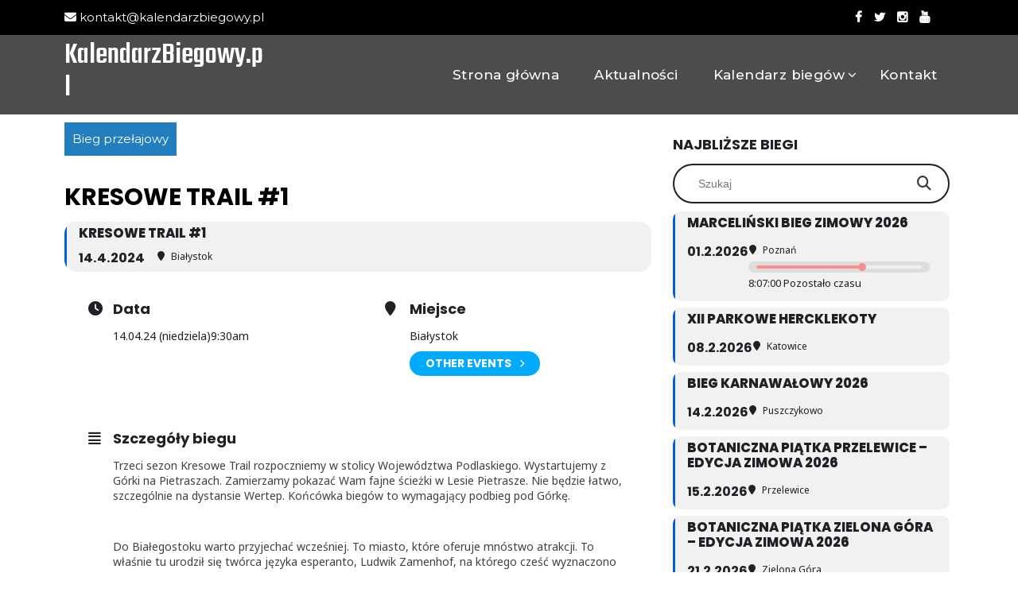

--- FILE ---
content_type: text/html; charset=UTF-8
request_url: https://kalendarzbiegowy.pl/biegi/kresowe-trail-1/
body_size: 135292
content:
		<!DOCTYPE html>
		<html lang="pl-PL">
				<head>
		<meta charset="UTF-8">
   		<meta name="viewport" content="width=device-width, initial-scale=1">
   		<link rel="profile" href="https://gmpg.org/xfn/11">
		<meta name='robots' content='index, follow, max-image-preview:large, max-snippet:-1, max-video-preview:-1' />

	<!-- This site is optimized with the Yoast SEO plugin v25.8 - https://yoast.com/wordpress/plugins/seo/ -->
	<title>Kresowe Trail #1 - KalendarzBiegowy.pl</title>
	<link rel="canonical" href="https://kalendarzbiegowy.pl/biegi/kresowe-trail-1/" />
	<meta property="og:locale" content="pl_PL" />
	<meta property="og:type" content="article" />
	<meta property="og:title" content="Kresowe Trail #1 - KalendarzBiegowy.pl" />
	<meta property="og:description" content="Trzeci sezon Kresowe Trail rozpoczniemy w stolicy Województwa Podlaskiego. Wystartujemy z Górki na Pietraszach. Zamierzamy pokazać Wam fajne ścieżki w Lesie Pietrasze. Nie będzie łatwo, szczególnie na dystansie Wertep. Końcówka biegów to wymagający podbieg pod Górkę. Do Białegostoku warto przyjechać wcześniej. To miasto, które oferuje mnóstwo atrakcji. To właśnie tu urodził się twórca języka esperanto, [&hellip;]" />
	<meta property="og:url" content="https://kalendarzbiegowy.pl/biegi/kresowe-trail-1/" />
	<meta property="og:site_name" content="KalendarzBiegowy.pl" />
	<meta property="article:publisher" content="https://www.facebook.com/portal.Bieganie" />
	<meta property="article:modified_time" content="2024-01-23T12:38:10+00:00" />
	<meta name="twitter:card" content="summary_large_image" />
	<meta name="twitter:site" content="@Bieganie_pl" />
	<meta name="twitter:label1" content="Szacowany czas czytania" />
	<meta name="twitter:data1" content="1 minuta" />
	<script type="application/ld+json" class="yoast-schema-graph">{"@context":"https://schema.org","@graph":[{"@type":"WebPage","@id":"https://kalendarzbiegowy.pl/biegi/kresowe-trail-1/","url":"https://kalendarzbiegowy.pl/biegi/kresowe-trail-1/","name":"Kresowe Trail #1 - KalendarzBiegowy.pl","isPartOf":{"@id":"https://kalendarzbiegowy.pl/#website"},"datePublished":"2024-01-23T12:38:07+00:00","dateModified":"2024-01-23T12:38:10+00:00","breadcrumb":{"@id":"https://kalendarzbiegowy.pl/biegi/kresowe-trail-1/#breadcrumb"},"inLanguage":"pl-PL","potentialAction":[{"@type":"ReadAction","target":["https://kalendarzbiegowy.pl/biegi/kresowe-trail-1/"]}]},{"@type":"BreadcrumbList","@id":"https://kalendarzbiegowy.pl/biegi/kresowe-trail-1/#breadcrumb","itemListElement":[{"@type":"ListItem","position":1,"name":"Strona główna","item":"https://kalendarzbiegowy.pl/"},{"@type":"ListItem","position":2,"name":"event","item":"https://kalendarzbiegowy.pl/biegi/"},{"@type":"ListItem","position":3,"name":"Kresowe Trail #1"}]},{"@type":"WebSite","@id":"https://kalendarzbiegowy.pl/#website","url":"https://kalendarzbiegowy.pl/","name":"KalendarzBiegowy.pl","description":"","publisher":{"@id":"https://kalendarzbiegowy.pl/#organization"},"potentialAction":[{"@type":"SearchAction","target":{"@type":"EntryPoint","urlTemplate":"https://kalendarzbiegowy.pl/?s={search_term_string}"},"query-input":{"@type":"PropertyValueSpecification","valueRequired":true,"valueName":"search_term_string"}}],"inLanguage":"pl-PL"},{"@type":"Organization","@id":"https://kalendarzbiegowy.pl/#organization","name":"KalendarzBiegowy.pl","url":"https://kalendarzbiegowy.pl/","logo":{"@type":"ImageObject","inLanguage":"pl-PL","@id":"https://kalendarzbiegowy.pl/#/schema/logo/image/","url":"https://kalendarzbiegowy.pl/wp-content/uploads/2022/11/fav.png","contentUrl":"https://kalendarzbiegowy.pl/wp-content/uploads/2022/11/fav.png","width":275,"height":254,"caption":"KalendarzBiegowy.pl"},"image":{"@id":"https://kalendarzbiegowy.pl/#/schema/logo/image/"},"sameAs":["https://www.facebook.com/portal.Bieganie","https://x.com/Bieganie_pl","https://www.instagram.com/bieganie.pl/","https://www.youtube.com/channel/UCq-6uDiMJ5lVukazspTUOfw"]}]}</script>
	<!-- / Yoast SEO plugin. -->


<link rel='dns-prefetch' href='//maps.googleapis.com' />
<link rel='dns-prefetch' href='//meet.jit.si' />
<link rel='dns-prefetch' href='//code.jquery.com' />
<link rel='dns-prefetch' href='//fonts.googleapis.com' />
<link rel="alternate" type="application/rss+xml" title="KalendarzBiegowy.pl &raquo; Kanał z wpisami" href="https://kalendarzbiegowy.pl/feed/" />
<link rel="alternate" title="oEmbed (JSON)" type="application/json+oembed" href="https://kalendarzbiegowy.pl/wp-json/oembed/1.0/embed?url=https%3A%2F%2Fkalendarzbiegowy.pl%2Fbiegi%2Fkresowe-trail-1%2F" />
<link rel="alternate" title="oEmbed (XML)" type="text/xml+oembed" href="https://kalendarzbiegowy.pl/wp-json/oembed/1.0/embed?url=https%3A%2F%2Fkalendarzbiegowy.pl%2Fbiegi%2Fkresowe-trail-1%2F&#038;format=xml" />
<style id='wp-img-auto-sizes-contain-inline-css'>
img:is([sizes=auto i],[sizes^="auto," i]){contain-intrinsic-size:3000px 1500px}
/*# sourceURL=wp-img-auto-sizes-contain-inline-css */
</style>
<link rel='stylesheet' id='jquery-ui-css' href='https://code.jquery.com/ui/1.13.2/themes/base/jquery-ui.css?ver=1.13.2' media='all' />
<link rel='stylesheet' id='evo_single_event-css' href='//kalendarzbiegowy.pl/wp-content/plugins/eventON/assets/css/evo_event_styles.css?ver=4.9.12' media='all' />
<style id='wp-emoji-styles-inline-css'>

	img.wp-smiley, img.emoji {
		display: inline !important;
		border: none !important;
		box-shadow: none !important;
		height: 1em !important;
		width: 1em !important;
		margin: 0 0.07em !important;
		vertical-align: -0.1em !important;
		background: none !important;
		padding: 0 !important;
	}
/*# sourceURL=wp-emoji-styles-inline-css */
</style>
<style id='wp-block-library-inline-css'>
:root{--wp-block-synced-color:#7a00df;--wp-block-synced-color--rgb:122,0,223;--wp-bound-block-color:var(--wp-block-synced-color);--wp-editor-canvas-background:#ddd;--wp-admin-theme-color:#007cba;--wp-admin-theme-color--rgb:0,124,186;--wp-admin-theme-color-darker-10:#006ba1;--wp-admin-theme-color-darker-10--rgb:0,107,160.5;--wp-admin-theme-color-darker-20:#005a87;--wp-admin-theme-color-darker-20--rgb:0,90,135;--wp-admin-border-width-focus:2px}@media (min-resolution:192dpi){:root{--wp-admin-border-width-focus:1.5px}}.wp-element-button{cursor:pointer}:root .has-very-light-gray-background-color{background-color:#eee}:root .has-very-dark-gray-background-color{background-color:#313131}:root .has-very-light-gray-color{color:#eee}:root .has-very-dark-gray-color{color:#313131}:root .has-vivid-green-cyan-to-vivid-cyan-blue-gradient-background{background:linear-gradient(135deg,#00d084,#0693e3)}:root .has-purple-crush-gradient-background{background:linear-gradient(135deg,#34e2e4,#4721fb 50%,#ab1dfe)}:root .has-hazy-dawn-gradient-background{background:linear-gradient(135deg,#faaca8,#dad0ec)}:root .has-subdued-olive-gradient-background{background:linear-gradient(135deg,#fafae1,#67a671)}:root .has-atomic-cream-gradient-background{background:linear-gradient(135deg,#fdd79a,#004a59)}:root .has-nightshade-gradient-background{background:linear-gradient(135deg,#330968,#31cdcf)}:root .has-midnight-gradient-background{background:linear-gradient(135deg,#020381,#2874fc)}:root{--wp--preset--font-size--normal:16px;--wp--preset--font-size--huge:42px}.has-regular-font-size{font-size:1em}.has-larger-font-size{font-size:2.625em}.has-normal-font-size{font-size:var(--wp--preset--font-size--normal)}.has-huge-font-size{font-size:var(--wp--preset--font-size--huge)}.has-text-align-center{text-align:center}.has-text-align-left{text-align:left}.has-text-align-right{text-align:right}.has-fit-text{white-space:nowrap!important}#end-resizable-editor-section{display:none}.aligncenter{clear:both}.items-justified-left{justify-content:flex-start}.items-justified-center{justify-content:center}.items-justified-right{justify-content:flex-end}.items-justified-space-between{justify-content:space-between}.screen-reader-text{border:0;clip-path:inset(50%);height:1px;margin:-1px;overflow:hidden;padding:0;position:absolute;width:1px;word-wrap:normal!important}.screen-reader-text:focus{background-color:#ddd;clip-path:none;color:#444;display:block;font-size:1em;height:auto;left:5px;line-height:normal;padding:15px 23px 14px;text-decoration:none;top:5px;width:auto;z-index:100000}html :where(.has-border-color){border-style:solid}html :where([style*=border-top-color]){border-top-style:solid}html :where([style*=border-right-color]){border-right-style:solid}html :where([style*=border-bottom-color]){border-bottom-style:solid}html :where([style*=border-left-color]){border-left-style:solid}html :where([style*=border-width]){border-style:solid}html :where([style*=border-top-width]){border-top-style:solid}html :where([style*=border-right-width]){border-right-style:solid}html :where([style*=border-bottom-width]){border-bottom-style:solid}html :where([style*=border-left-width]){border-left-style:solid}html :where(img[class*=wp-image-]){height:auto;max-width:100%}:where(figure){margin:0 0 1em}html :where(.is-position-sticky){--wp-admin--admin-bar--position-offset:var(--wp-admin--admin-bar--height,0px)}@media screen and (max-width:600px){html :where(.is-position-sticky){--wp-admin--admin-bar--position-offset:0px}}

/*# sourceURL=wp-block-library-inline-css */
</style><style id='wp-block-heading-inline-css'>
h1:where(.wp-block-heading).has-background,h2:where(.wp-block-heading).has-background,h3:where(.wp-block-heading).has-background,h4:where(.wp-block-heading).has-background,h5:where(.wp-block-heading).has-background,h6:where(.wp-block-heading).has-background{padding:1.25em 2.375em}h1.has-text-align-left[style*=writing-mode]:where([style*=vertical-lr]),h1.has-text-align-right[style*=writing-mode]:where([style*=vertical-rl]),h2.has-text-align-left[style*=writing-mode]:where([style*=vertical-lr]),h2.has-text-align-right[style*=writing-mode]:where([style*=vertical-rl]),h3.has-text-align-left[style*=writing-mode]:where([style*=vertical-lr]),h3.has-text-align-right[style*=writing-mode]:where([style*=vertical-rl]),h4.has-text-align-left[style*=writing-mode]:where([style*=vertical-lr]),h4.has-text-align-right[style*=writing-mode]:where([style*=vertical-rl]),h5.has-text-align-left[style*=writing-mode]:where([style*=vertical-lr]),h5.has-text-align-right[style*=writing-mode]:where([style*=vertical-rl]),h6.has-text-align-left[style*=writing-mode]:where([style*=vertical-lr]),h6.has-text-align-right[style*=writing-mode]:where([style*=vertical-rl]){rotate:180deg}
/*# sourceURL=https://kalendarzbiegowy.pl/wp-includes/blocks/heading/style.min.css */
</style>
<style id='wp-block-latest-posts-inline-css'>
.wp-block-latest-posts{box-sizing:border-box}.wp-block-latest-posts.alignleft{margin-right:2em}.wp-block-latest-posts.alignright{margin-left:2em}.wp-block-latest-posts.wp-block-latest-posts__list{list-style:none}.wp-block-latest-posts.wp-block-latest-posts__list li{clear:both;overflow-wrap:break-word}.wp-block-latest-posts.is-grid{display:flex;flex-wrap:wrap}.wp-block-latest-posts.is-grid li{margin:0 1.25em 1.25em 0;width:100%}@media (min-width:600px){.wp-block-latest-posts.columns-2 li{width:calc(50% - .625em)}.wp-block-latest-posts.columns-2 li:nth-child(2n){margin-right:0}.wp-block-latest-posts.columns-3 li{width:calc(33.33333% - .83333em)}.wp-block-latest-posts.columns-3 li:nth-child(3n){margin-right:0}.wp-block-latest-posts.columns-4 li{width:calc(25% - .9375em)}.wp-block-latest-posts.columns-4 li:nth-child(4n){margin-right:0}.wp-block-latest-posts.columns-5 li{width:calc(20% - 1em)}.wp-block-latest-posts.columns-5 li:nth-child(5n){margin-right:0}.wp-block-latest-posts.columns-6 li{width:calc(16.66667% - 1.04167em)}.wp-block-latest-posts.columns-6 li:nth-child(6n){margin-right:0}}:root :where(.wp-block-latest-posts.is-grid){padding:0}:root :where(.wp-block-latest-posts.wp-block-latest-posts__list){padding-left:0}.wp-block-latest-posts__post-author,.wp-block-latest-posts__post-date{display:block;font-size:.8125em}.wp-block-latest-posts__post-excerpt,.wp-block-latest-posts__post-full-content{margin-bottom:1em;margin-top:.5em}.wp-block-latest-posts__featured-image a{display:inline-block}.wp-block-latest-posts__featured-image img{height:auto;max-width:100%;width:auto}.wp-block-latest-posts__featured-image.alignleft{float:left;margin-right:1em}.wp-block-latest-posts__featured-image.alignright{float:right;margin-left:1em}.wp-block-latest-posts__featured-image.aligncenter{margin-bottom:1em;text-align:center}
/*# sourceURL=https://kalendarzbiegowy.pl/wp-includes/blocks/latest-posts/style.min.css */
</style>
<style id='global-styles-inline-css'>
:root{--wp--preset--aspect-ratio--square: 1;--wp--preset--aspect-ratio--4-3: 4/3;--wp--preset--aspect-ratio--3-4: 3/4;--wp--preset--aspect-ratio--3-2: 3/2;--wp--preset--aspect-ratio--2-3: 2/3;--wp--preset--aspect-ratio--16-9: 16/9;--wp--preset--aspect-ratio--9-16: 9/16;--wp--preset--color--black: #000000;--wp--preset--color--cyan-bluish-gray: #abb8c3;--wp--preset--color--white: #ffffff;--wp--preset--color--pale-pink: #f78da7;--wp--preset--color--vivid-red: #cf2e2e;--wp--preset--color--luminous-vivid-orange: #ff6900;--wp--preset--color--luminous-vivid-amber: #fcb900;--wp--preset--color--light-green-cyan: #7bdcb5;--wp--preset--color--vivid-green-cyan: #00d084;--wp--preset--color--pale-cyan-blue: #8ed1fc;--wp--preset--color--vivid-cyan-blue: #0693e3;--wp--preset--color--vivid-purple: #9b51e0;--wp--preset--gradient--vivid-cyan-blue-to-vivid-purple: linear-gradient(135deg,rgb(6,147,227) 0%,rgb(155,81,224) 100%);--wp--preset--gradient--light-green-cyan-to-vivid-green-cyan: linear-gradient(135deg,rgb(122,220,180) 0%,rgb(0,208,130) 100%);--wp--preset--gradient--luminous-vivid-amber-to-luminous-vivid-orange: linear-gradient(135deg,rgb(252,185,0) 0%,rgb(255,105,0) 100%);--wp--preset--gradient--luminous-vivid-orange-to-vivid-red: linear-gradient(135deg,rgb(255,105,0) 0%,rgb(207,46,46) 100%);--wp--preset--gradient--very-light-gray-to-cyan-bluish-gray: linear-gradient(135deg,rgb(238,238,238) 0%,rgb(169,184,195) 100%);--wp--preset--gradient--cool-to-warm-spectrum: linear-gradient(135deg,rgb(74,234,220) 0%,rgb(151,120,209) 20%,rgb(207,42,186) 40%,rgb(238,44,130) 60%,rgb(251,105,98) 80%,rgb(254,248,76) 100%);--wp--preset--gradient--blush-light-purple: linear-gradient(135deg,rgb(255,206,236) 0%,rgb(152,150,240) 100%);--wp--preset--gradient--blush-bordeaux: linear-gradient(135deg,rgb(254,205,165) 0%,rgb(254,45,45) 50%,rgb(107,0,62) 100%);--wp--preset--gradient--luminous-dusk: linear-gradient(135deg,rgb(255,203,112) 0%,rgb(199,81,192) 50%,rgb(65,88,208) 100%);--wp--preset--gradient--pale-ocean: linear-gradient(135deg,rgb(255,245,203) 0%,rgb(182,227,212) 50%,rgb(51,167,181) 100%);--wp--preset--gradient--electric-grass: linear-gradient(135deg,rgb(202,248,128) 0%,rgb(113,206,126) 100%);--wp--preset--gradient--midnight: linear-gradient(135deg,rgb(2,3,129) 0%,rgb(40,116,252) 100%);--wp--preset--font-size--small: 13px;--wp--preset--font-size--medium: 20px;--wp--preset--font-size--large: 36px;--wp--preset--font-size--x-large: 42px;--wp--preset--spacing--20: 0.44rem;--wp--preset--spacing--30: 0.67rem;--wp--preset--spacing--40: 1rem;--wp--preset--spacing--50: 1.5rem;--wp--preset--spacing--60: 2.25rem;--wp--preset--spacing--70: 3.38rem;--wp--preset--spacing--80: 5.06rem;--wp--preset--shadow--natural: 6px 6px 9px rgba(0, 0, 0, 0.2);--wp--preset--shadow--deep: 12px 12px 50px rgba(0, 0, 0, 0.4);--wp--preset--shadow--sharp: 6px 6px 0px rgba(0, 0, 0, 0.2);--wp--preset--shadow--outlined: 6px 6px 0px -3px rgb(255, 255, 255), 6px 6px rgb(0, 0, 0);--wp--preset--shadow--crisp: 6px 6px 0px rgb(0, 0, 0);}:where(.is-layout-flex){gap: 0.5em;}:where(.is-layout-grid){gap: 0.5em;}body .is-layout-flex{display: flex;}.is-layout-flex{flex-wrap: wrap;align-items: center;}.is-layout-flex > :is(*, div){margin: 0;}body .is-layout-grid{display: grid;}.is-layout-grid > :is(*, div){margin: 0;}:where(.wp-block-columns.is-layout-flex){gap: 2em;}:where(.wp-block-columns.is-layout-grid){gap: 2em;}:where(.wp-block-post-template.is-layout-flex){gap: 1.25em;}:where(.wp-block-post-template.is-layout-grid){gap: 1.25em;}.has-black-color{color: var(--wp--preset--color--black) !important;}.has-cyan-bluish-gray-color{color: var(--wp--preset--color--cyan-bluish-gray) !important;}.has-white-color{color: var(--wp--preset--color--white) !important;}.has-pale-pink-color{color: var(--wp--preset--color--pale-pink) !important;}.has-vivid-red-color{color: var(--wp--preset--color--vivid-red) !important;}.has-luminous-vivid-orange-color{color: var(--wp--preset--color--luminous-vivid-orange) !important;}.has-luminous-vivid-amber-color{color: var(--wp--preset--color--luminous-vivid-amber) !important;}.has-light-green-cyan-color{color: var(--wp--preset--color--light-green-cyan) !important;}.has-vivid-green-cyan-color{color: var(--wp--preset--color--vivid-green-cyan) !important;}.has-pale-cyan-blue-color{color: var(--wp--preset--color--pale-cyan-blue) !important;}.has-vivid-cyan-blue-color{color: var(--wp--preset--color--vivid-cyan-blue) !important;}.has-vivid-purple-color{color: var(--wp--preset--color--vivid-purple) !important;}.has-black-background-color{background-color: var(--wp--preset--color--black) !important;}.has-cyan-bluish-gray-background-color{background-color: var(--wp--preset--color--cyan-bluish-gray) !important;}.has-white-background-color{background-color: var(--wp--preset--color--white) !important;}.has-pale-pink-background-color{background-color: var(--wp--preset--color--pale-pink) !important;}.has-vivid-red-background-color{background-color: var(--wp--preset--color--vivid-red) !important;}.has-luminous-vivid-orange-background-color{background-color: var(--wp--preset--color--luminous-vivid-orange) !important;}.has-luminous-vivid-amber-background-color{background-color: var(--wp--preset--color--luminous-vivid-amber) !important;}.has-light-green-cyan-background-color{background-color: var(--wp--preset--color--light-green-cyan) !important;}.has-vivid-green-cyan-background-color{background-color: var(--wp--preset--color--vivid-green-cyan) !important;}.has-pale-cyan-blue-background-color{background-color: var(--wp--preset--color--pale-cyan-blue) !important;}.has-vivid-cyan-blue-background-color{background-color: var(--wp--preset--color--vivid-cyan-blue) !important;}.has-vivid-purple-background-color{background-color: var(--wp--preset--color--vivid-purple) !important;}.has-black-border-color{border-color: var(--wp--preset--color--black) !important;}.has-cyan-bluish-gray-border-color{border-color: var(--wp--preset--color--cyan-bluish-gray) !important;}.has-white-border-color{border-color: var(--wp--preset--color--white) !important;}.has-pale-pink-border-color{border-color: var(--wp--preset--color--pale-pink) !important;}.has-vivid-red-border-color{border-color: var(--wp--preset--color--vivid-red) !important;}.has-luminous-vivid-orange-border-color{border-color: var(--wp--preset--color--luminous-vivid-orange) !important;}.has-luminous-vivid-amber-border-color{border-color: var(--wp--preset--color--luminous-vivid-amber) !important;}.has-light-green-cyan-border-color{border-color: var(--wp--preset--color--light-green-cyan) !important;}.has-vivid-green-cyan-border-color{border-color: var(--wp--preset--color--vivid-green-cyan) !important;}.has-pale-cyan-blue-border-color{border-color: var(--wp--preset--color--pale-cyan-blue) !important;}.has-vivid-cyan-blue-border-color{border-color: var(--wp--preset--color--vivid-cyan-blue) !important;}.has-vivid-purple-border-color{border-color: var(--wp--preset--color--vivid-purple) !important;}.has-vivid-cyan-blue-to-vivid-purple-gradient-background{background: var(--wp--preset--gradient--vivid-cyan-blue-to-vivid-purple) !important;}.has-light-green-cyan-to-vivid-green-cyan-gradient-background{background: var(--wp--preset--gradient--light-green-cyan-to-vivid-green-cyan) !important;}.has-luminous-vivid-amber-to-luminous-vivid-orange-gradient-background{background: var(--wp--preset--gradient--luminous-vivid-amber-to-luminous-vivid-orange) !important;}.has-luminous-vivid-orange-to-vivid-red-gradient-background{background: var(--wp--preset--gradient--luminous-vivid-orange-to-vivid-red) !important;}.has-very-light-gray-to-cyan-bluish-gray-gradient-background{background: var(--wp--preset--gradient--very-light-gray-to-cyan-bluish-gray) !important;}.has-cool-to-warm-spectrum-gradient-background{background: var(--wp--preset--gradient--cool-to-warm-spectrum) !important;}.has-blush-light-purple-gradient-background{background: var(--wp--preset--gradient--blush-light-purple) !important;}.has-blush-bordeaux-gradient-background{background: var(--wp--preset--gradient--blush-bordeaux) !important;}.has-luminous-dusk-gradient-background{background: var(--wp--preset--gradient--luminous-dusk) !important;}.has-pale-ocean-gradient-background{background: var(--wp--preset--gradient--pale-ocean) !important;}.has-electric-grass-gradient-background{background: var(--wp--preset--gradient--electric-grass) !important;}.has-midnight-gradient-background{background: var(--wp--preset--gradient--midnight) !important;}.has-small-font-size{font-size: var(--wp--preset--font-size--small) !important;}.has-medium-font-size{font-size: var(--wp--preset--font-size--medium) !important;}.has-large-font-size{font-size: var(--wp--preset--font-size--large) !important;}.has-x-large-font-size{font-size: var(--wp--preset--font-size--x-large) !important;}
/*# sourceURL=global-styles-inline-css */
</style>

<style id='classic-theme-styles-inline-css'>
/*! This file is auto-generated */
.wp-block-button__link{color:#fff;background-color:#32373c;border-radius:9999px;box-shadow:none;text-decoration:none;padding:calc(.667em + 2px) calc(1.333em + 2px);font-size:1.125em}.wp-block-file__button{background:#32373c;color:#fff;text-decoration:none}
/*# sourceURL=/wp-includes/css/classic-themes.min.css */
</style>
<link rel='stylesheet' id='tbthemes-companion-css' href='https://kalendarzbiegowy.pl/wp-content/plugins/the-bootstrap-themes-companion/public/css/tbthemes-companion-public.css?ver=1.1.3' media='all' />
<link rel='stylesheet' id='bootstrap-fitness-bootstrap-css' href='https://kalendarzbiegowy.pl/wp-content/themes/bootstrap-fitness/css/bootstrap.min.css?ver=aaa164549846b6ba50c66ace66606aeb' media='all' />
<link rel='stylesheet' id='font-awesome-css' href='https://kalendarzbiegowy.pl/wp-content/themes/bootstrap-fitness/css/font-awesome.css?ver=aaa164549846b6ba50c66ace66606aeb' media='all' />
<link rel='stylesheet' id='owl-css' href='https://kalendarzbiegowy.pl/wp-content/themes/bootstrap-fitness/css/owl.carousel.min.css?ver=aaa164549846b6ba50c66ace66606aeb' media='all' />
<link rel='stylesheet' id='bootstrap-fitness-style-css' href='https://kalendarzbiegowy.pl/wp-content/themes/bootstrap-fitness/style.css?ver=1.0.2' media='all' />
<style id='bootstrap-fitness-style-inline-css'>

        :root {
                --primary-color: 0, 91, 217;
                --secondary-color: 0, 0, 0;
                --dark-color: 0, 0, 0;
                --light-color: 255, 255, 255;
                --text-color: 117, 117, 117;

                --body-font: Montserrat;
                --heading-font: Montserrat;
                
        }
                /* site title size */
                .site-title a{ font-size: 38px; font-family: Teko; color: #ffffff; }
                
                header .custom-logo-link img{ height: 76px; }

                /* font family */
                html,:root{ font-size: 15px;}

                body{line-height: 1.5;  font-weight:400; }

                .testimonial{
                        background-image: url();
                }
              
        
/*# sourceURL=bootstrap-fitness-style-inline-css */
</style>
<link rel='stylesheet' id='bootstrap-fitness-googlefonts-css' href='https://fonts.googleapis.com/css?family=Montserrat%3A200%2C300%2C400%2C500%2C600%2C700%2C800%2C900%7CMontserrat%3A200%2C300%2C400%2C500%2C600%2C700%2C800%2C900%7CTeko%3A200%2C300%2C400%2C500%2C600%2C700%2C800%2C900%7C&#038;ver=6.9' media='all' />
<link rel='stylesheet' id='evcal_google_fonts-css' href='https://fonts.googleapis.com/css?family=Noto+Sans%3A400%2C400italic%2C700%7CPoppins%3A700%2C800%2C900&#038;subset=latin%2Clatin-ext&#038;ver=4.9.12' media='all' />
<link rel='stylesheet' id='evcal_cal_default-css' href='//kalendarzbiegowy.pl/wp-content/plugins/eventON/assets/css/eventon_styles.css?ver=4.9.12' media='all' />
<link rel='stylesheet' id='evo_font_icons-css' href='//kalendarzbiegowy.pl/wp-content/plugins/eventON/assets/fonts/all.css?ver=4.9.12' media='all' />
<link rel='stylesheet' id='eventon_dynamic_styles-css' href='//kalendarzbiegowy.pl/wp-content/plugins/eventON/assets/css/eventon_dynamic_styles.css?ver=4.9.12' media='all' />
<link rel='stylesheet' id='evo_el_styles-css' href='//kalendarzbiegowy.pl/wp-content/plugins/eventon-event-lists/assets/el_styles.css?ver=aaa164549846b6ba50c66ace66606aeb' media='all' />
<link rel='stylesheet' id='evo_fc_styles-css' href='https://kalendarzbiegowy.pl/wp-content/plugins/eventon-full-cal/assets/fc_styles.css?ver=2.2.3' media='all' />
<script src="https://kalendarzbiegowy.pl/wp-includes/js/jquery/jquery.min.js?ver=3.7.1" id="jquery-core-js"></script>
<script src="https://kalendarzbiegowy.pl/wp-includes/js/jquery/jquery-migrate.min.js?ver=3.4.1" id="jquery-migrate-js"></script>
<script src="https://kalendarzbiegowy.pl/wp-content/plugins/the-bootstrap-themes-companion/public/js/tbthemes-companion-public.js?ver=1.1.3" id="tbthemes-companion-js"></script>
<script src="https://kalendarzbiegowy.pl/wp-content/themes/bootstrap-fitness/js/bootstrap.bundle.min.js?ver=aaa164549846b6ba50c66ace66606aeb" id="bootstrap-fitness-bootstrap-js"></script>
<script src="https://kalendarzbiegowy.pl/wp-content/themes/bootstrap-fitness/js/owl.carousel.min.js?ver=aaa164549846b6ba50c66ace66606aeb" id="owl-js"></script>
<script id="evo-inlinescripts-header-js-after">
jQuery(document).ready(function($){});
//# sourceURL=evo-inlinescripts-header-js-after
</script>
<link rel="https://api.w.org/" href="https://kalendarzbiegowy.pl/wp-json/" /><link rel="alternate" title="JSON" type="application/json" href="https://kalendarzbiegowy.pl/wp-json/wp/v2/ajde_events/1709" /><link rel="EditURI" type="application/rsd+xml" title="RSD" href="https://kalendarzbiegowy.pl/xmlrpc.php?rsd" />
				<meta name="robots" content="all"/>
				<meta property="description" content="Trzeci sezon Kresowe Trail rozpoczniemy w stolicy Województwa Podlaskiego. Wystartujemy z Górki na Pietraszach. Zamierzamy pokazać" />
				<meta property="og:type" content="event" /> 
				<meta property="og:title" content="Kresowe Trail #1" />
				<meta property="og:url" content="https://kalendarzbiegowy.pl/biegi/kresowe-trail-1/" />
				<meta property="og:description" content="Trzeci sezon Kresowe Trail rozpoczniemy w stolicy Województwa Podlaskiego. Wystartujemy z Górki na Pietraszach. Zamierzamy pokazać" />
												<meta name="twitter:card" content="summary_large_image">
				<meta name="twitter:title" content="Kresowe Trail #1">
				<meta name="twitter:description" content="Trzeci sezon Kresowe Trail rozpoczniemy w stolicy Województwa Podlaskiego. Wystartujemy z Górki na Pietraszach. Zamierzamy pokazać">
								<link rel="icon" href="https://kalendarzbiegowy.pl/wp-content/uploads/2022/11/fav-150x150.png" sizes="32x32" />
<link rel="icon" href="https://kalendarzbiegowy.pl/wp-content/uploads/2022/11/fav.png" sizes="192x192" />
<link rel="apple-touch-icon" href="https://kalendarzbiegowy.pl/wp-content/uploads/2022/11/fav.png" />
<meta name="msapplication-TileImage" content="https://kalendarzbiegowy.pl/wp-content/uploads/2022/11/fav.png" />
			<!-- Google Tag Manager -->
<script>(function(w,d,s,l,i){w[l]=w[l]||[];w[l].push({'gtm.start':
new Date().getTime(),event:'gtm.js'});var f=d.getElementsByTagName(s)[0],
j=d.createElement(s),dl=l!='dataLayer'?'&l='+l:'';j.async=true;j.src=
'https://www.googletagmanager.com/gtm.js?id='+i+dl;f.parentNode.insertBefore(j,f);
})(window,document,'script','dataLayer','GTM-MBXVSS4');</script>
<!-- End Google Tag Manager -->
			
		<!--<script type="text/javascript">
    (function(b,o,i,l,e,r){b.GoogleAnalyticsObject=l;b[l]||(b[l]=
            function(){(b[l].q=b[l].q||[]).push(arguments)});b[l].l=+new Date;
        e=o.createElement(i);r=o.getElementsByTagName(i)[0];
        e.src='//www.google-analytics.com/analytics.js';
        r.parentNode.insertBefore(e,r)}(window,document,'script','ga'));
    var uri = window.location.href.toString().split(window.location.host)[1];
    ga('create', 'UA-249301174-1', 'kalendarzbiegowy.pl', {'name': 'wlasciwy'});
    ga('wlasciwy.require', 'displayfeatures');
    ga('wlasciwy.send', 'pageview', uri);

    ga('create', 'UA-51193900-1', 'kalendarzbiegowy.pl', {'name': 'grupabieganie'});
    ga('grupabieganie.require', 'displayfeatures');
    ga('grupabieganie.send', 'pageview', '/kalendarzbiegowy.pl'+uri);

</script>-->

		</head>
		 

 <body data-rsssl=1 class="wp-singular ajde_events-template-default single single-ajde_events postid-1709 wp-embed-responsive wp-theme-bootstrap-fitness">
	 <!-- Google Tag Manager (noscript) -->
<noscript><iframe src="https://www.googletagmanager.com/ns.html?id=GTM-MBXVSS4"
height="0" width="0" style="display:none;visibility:hidden"></iframe></noscript>
<!-- End Google Tag Manager (noscript) -->
    <a class="skip-link screen-reader-text" href="#primary">Skip to content</a>
  <header class="header">
          <div class="top-header">
        <div class="container">
          <div class="t-header-holder">
            <div class="phone-email">
                
                                  <a class="email" href="mailto:kontakt@kalendarzbiegowy.pl">
                    <span class="fa fa-envelope-o" aria-hidden="true"></span>
                    kontakt@kalendarzbiegowy.pl                  </a>
                 
              </div>
              <div class="social-navigation">
                
                
                <div class="social-icons">
                  <!--<ul class="list-inline">
                                          <li class="facebook">
                        <a href="https://www.facebook.com/portal.Bieganie" target="_blank">
                          <i class="fa fa-facebook"></i>
                        </a>
                      </li>
                                          <li class="twitter">
                        <a href="https://twitter.com/Bieganie_pl" target="_blank">
                          <i class="fa fa-twitter"></i>
                        </a>
                      </li>
                                          <li class="instagram">
                        <a href="https://www.instagram.com/bieganie.pl/" target="_blank">
                          <i class="fa fa-instagram"></i>
                        </a>
                      </li>
                                          <li class="youtube">
                        <a href="https://www.youtube.com/channel/UCq-6uDiMJ5lVukazspTUOfw" target="_blank">
                          <i class="fa fa-youtube"></i>
                        </a>
                      </li>
                                      </ul>-->
					<ul class="list-inline">
                                          <li class="facebook">
                        <a href="https://www.facebook.com/portal.Bieganie" target="_blank">
                          <i class="fa fa-facebook"></i>
                        </a>
                      </li>
                                          <li class="twitter">
                        <a href="https://twitter.com/Bieganie_pl" target="_blank">
                          <i class="fa fa-twitter"></i>
                        </a>
                      </li>
                                          <li class="instagram">
                        <a href="https://www.instagram.com/bieganie.pl/" target="_blank">
                          <i class="fa fa-instagram"></i>
                        </a>
                      </li>
                                          <li class="youtube">
                        <a href="https://www.youtube.com/channel/UCq-6uDiMJ5lVukazspTUOfw" target="_blank">
                          <i class="fa fa-youtube"></i>
                        </a>
                      </li>
                                      </ul>
                </div>

                          </div>
          </div>
        </div>
      </div>
      

    <div class="main-header">
      <div class="container">

        <div class="header-wrapper">


          <div class="site-title-description">
                          <div class="site-title"><a href="https://kalendarzbiegowy.pl/" rel="home">KalendarzBiegowy.pl</a></div>
                                  </div>


          <nav id="site-navigation" class="main-navigation">
            <button class="menu-toggle" aria-controls="primary-menu" aria-expanded="false"><!-- Primary Menu -->
              <div id="nav-icon">
                <span></span>
                <span></span>
                <span></span>
                <span></span>
              </div>
            </button>
            <div class="menu-main-nav-container"><ul id="primary-menu" class="menu"><li id="menu-item-92" class="menu-item menu-item-type-post_type menu-item-object-page menu-item-home menu-item-92"><a href="https://kalendarzbiegowy.pl/">Strona główna</a></li>
<li id="menu-item-91" class="menu-item menu-item-type-post_type menu-item-object-page current_page_parent menu-item-91"><a href="https://kalendarzbiegowy.pl/aktualnosci/">Aktualności</a></li>
<li id="menu-item-347" class="menu-item menu-item-type-post_type menu-item-object-page menu-item-has-children menu-item-347"><a href="https://kalendarzbiegowy.pl/kalendarz-biegow/">Kalendarz biegów</a>
<ul class="sub-menu">
	<li id="menu-item-346" class="menu-item menu-item-type-post_type menu-item-object-page menu-item-346"><a href="https://kalendarzbiegowy.pl/kalendarz-mapa/">Kalendarz mapa</a></li>
	<li id="menu-item-348" class="menu-item menu-item-type-post_type menu-item-object-page menu-item-348"><a href="https://kalendarzbiegowy.pl/kalendarz-biegow-gorskich/">Kalendarz biegów górskich</a></li>
	<li id="menu-item-380" class="menu-item menu-item-type-post_type menu-item-object-page menu-item-380"><a href="https://kalendarzbiegowy.pl/kalendarz-biegow-ultra/">Kalendarz biegów ultra</a></li>
	<li id="menu-item-369" class="menu-item menu-item-type-post_type menu-item-object-page menu-item-369"><a href="https://kalendarzbiegowy.pl/dodaj-bieg-do-kalendarza/">Dodaj bieg do kalendarza</a></li>
	<li id="menu-item-703" class="menu-item menu-item-type-post_type menu-item-object-page menu-item-703"><a href="https://kalendarzbiegowy.pl/patronat-medialny-bieganie-pl/">Patronat medialny bieganie.pl</a></li>
	<li id="menu-item-1138" class="menu-item menu-item-type-post_type menu-item-object-page menu-item-1138"><a href="https://kalendarzbiegowy.pl/oferta-dla-biegow/">Oferta dla biegów</a></li>
</ul>
</li>
<li id="menu-item-89" class="menu-item menu-item-type-post_type menu-item-object-page menu-item-89"><a href="https://kalendarzbiegowy.pl/contact-us/">Kontakt</a></li>
</ul></div>          </nav><!-- #site-navigation -->

        </div>
      </div>
    </div>
  </header>


  <div class="container">
	<div class="row">
		<!-- <div class="col-md-12">
			<img src="https://kalendarzbiegowy.pl/wp-content/uploads/2023/09/1260x300.png" style="max-width:100%;margin-top:30px;" />
		</div> -->
		<div class="col-md-8">
		<div id='main'>
	<div class='evo_page_body body-single-bieg'>

		<div class='rodzaj-biegu-kontener'><span>Bieg przełajowy</span></div>		<div class='evo_page_content evo_se_sidarbar'>
		
						
				<div id="post-1709" class="post-1709 ajde_events type-ajde_events status-publish hentry event_location-bialystok event_type-pozostale event_type_2-bieg-przelajowy event_type_3-podlaskie event_type_4-nie evo_event_content 1709">
	
		

	<div class='eventon_main_section summary entry-summary' >

					
				
			

			
				<div id='evcal_single_event_1709' class='ajde_evcal_calendar eventon_single_event evo_sin_page white etttc_custom' data-eid='1709' data-l='L1' data-j='[]'>
		<div class='evo-data' data-mapformat="roadmap" data-mapzoom="8" data-mapscroll="true" data-evc_open="yes" data-mapiconurl="" data-maps_load="no" ></div>
		<div class='evo_cal_data' data-sc='{"mapformat":"roadmap","mapzoom":"8","mapscroll":"true","evc_open":"yes","mapiconurl":"","maps_load":"no"}'></div>
						
		<div id='evcal_list' class='eventon_events_list evo_sin_event_list'>
						<h1 class='evosin_event_title '>
				Kresowe Trail #1					
				</h1>
			<div id="event_1709_0" class="eventon_list_event evo_eventtop scheduled  event clrD no_et event_1709_0" data-event_id="1709" data-ri="0r" data-time="1713079800-1713131400" data-colr="#005ed9" itemscope itemtype='http://schema.org/Event'><div class="evo_event_schema" style="display:none" ><a itemprop='url'  href='https://kalendarzbiegowy.pl/biegi/kresowe-trail-1/'></a><meta itemprop='image'  /><meta itemprop='startDate' content="2024-4-14T09:30+1:00" /><meta itemprop='endDate' content="2024-4-14T23:50+1:00" /><meta itemprop='eventStatus' content="https://schema.org/EventScheduled" /><meta itemprop='eventAttendanceMode'   itemscope itemtype="https://schema.org/OfflineEventAttendanceMode"/><div style="display:none" itemprop="location" itemscope itemtype="http://schema.org/Place"><span itemprop="name">Białystok</span><span itemprop="address" itemscope itemtype="http://schema.org/PostalAddress"><item itemprop="streetAddress">Białystok</item></span></div><script type="application/ld+json">{"@context": "http://schema.org","@type": "Event",
				"@id": "event_1709_0",
				"eventAttendanceMode":"https://schema.org/OfflineEventAttendanceMode",
				"eventStatus":"https://schema.org/EventScheduled",
				"name": "Kresowe Trail #1",
				"url": "https://kalendarzbiegowy.pl/biegi/kresowe-trail-1/",
				"startDate": "2024-4-14T09:30+1:00",
				"endDate": "2024-4-14T23:50+1:00",
				"image":"", 
				"description":"<p><font color='#404040' face='Noto Sans, arial'>Trzeci sezon Kresowe Trail rozpoczniemy w stolicy Województwa Podlaskiego. Wystartujemy z Górki na Pietraszach. Zamierzamy pokazać Wam fajne ścieżki w Lesie Pietrasze. Nie będzie łatwo, szczególnie na dystansie Wertep. Końcówka biegów to wymagający podbieg pod Górkę.</font></p> <p><font color='#404040' face='Noto Sans, arial'><br /></font></p> <p><font color='#404040' face='Noto Sans, arial'>Do Białegostoku warto przyjechać wcześniej. To miasto, które oferuje mnóstwo atrakcji. To właśnie tu urodził się twórca języka esperanto, Ludwik Zamenhof, na którego cześć wyznaczono Szlak Esperanto i Wielu Kultur, który pokazuje wielobarwność i unikatowość Białegostoku.</font></p> <p><font color='#404040' face='Noto Sans, arial'><br /></font></p> <p><font color='#404040' face='Noto Sans, arial'>W centrum miasta znajduje się wiele kawiarni i restauracji, które serwują znakomite, regionalne produkty. Będąc w Białymstoku warto zobaczyć wyjątkowe murale, których jest już kilkadziesiąt.&nbsp;</font></p> <p><font color='#404040' face='Noto Sans, arial'>Warto zajrzeć do Pałacu Branickich z barokowym ogrodem, odwiedzić Planty i Rezerwat Zwierzyniec, i przekonać się dlaczego o Białymstoku mówi się, że to zielone płuca Polski.</font></p> <p><font color='#404040' face='Noto Sans, arial'><br /></font></p> <p><font color='#404040' face='Noto Sans, arial'>Przestrzeń miejska zachęca do zrobienia wycieczki jednym z oznakowanych szlaków turystycznych. A jeśli ktoś będzie chciał przedłużyć pobyt, i poznać bliżej niezwykłość Podlasia, to liczne agroturystyki, kameralne pensjonaty i hotele tylko to ułatwią.</font></p> <p><font color='#404040' face='Noto Sans, arial'>Zapraszamy do Białegostoku całe rodziny.</font></p> ","location":[{"@type":"Place","name":"Białystok","address":{"@type": "PostalAddress","streetAddress":"Białystok"}}]}</script></div>
				<p class="desc_trig_outter" style=""><a data-gmtrig="1" data-exlk="0" style="border-color: #005ed9;" id="evc_17130798001709" href="https://kalendarzbiegowy.pl/biegi/kresowe-trail-1/" class="desc_trig gmaponload sin_val evcal_list_a" data-ux_val="2" data-ux_val_mob="-"  ><span class='evoet_c0 evoet_cx '><span class='evoet_title evcal_desc2 evcal_event_title ' itemprop='name'>Kresowe Trail #1</span><span class='event_location_attrs'  data-location_address="Białystok" data-location_type="lonlat" data-location_name="Białystok" data-location_url="https://kalendarzbiegowy.pl/event-location/bialystok/" data-location_status="true" data-locid="263" data-latlng="53.13248859999999,23.1688403"></span></span><span class='evoet_c2 evoet_cx '><span class='evoet_dayblock evcal_cblock ' data-bgcolor='#005ed9' data-smon='kwiecień' data-syr='2024' data-bub=''><span class='evo_start  evofxdrc'><em class='date'>14.4.2024</em></span></span></span><span class='evoet_c4 evoet_cx '><span class='evoet_location level_3'><em class="evcal_location"  data-latlng="53.13248859999999,23.1688403" data-add_str="" data-n="Białystok"><i class="fa fa-location-pin"></i><em class="event_location_name">Białystok</em></em></span></span><span class='evoet_data' data-d="{&quot;loc.n&quot;:&quot;Bia\u0142ystok&quot;,&quot;orgs&quot;:[],&quot;tags&quot;:[]}" data-bgc="#005ed9" data-bggrad="" ></span></a></p><div class='event_description evcal_eventcard open' style="display:block"><div class='evocard_row bx2 bx'><div id='event_time' class='evocard_box time' data-c='ffffff' 
					style='background-color:#ffffff'><div class='evo_metarow_time evorow evcal_evdata_row evcal_evrow_sm '>
		<span class='evcal_evdata_icons'><i class='fa fa-clock'></i></span>
		<div class='evcal_evdata_cell'>							
			<h3 class='evo_h3'><span class='evcal_evdata_icons'><i class='fa fa-clock'></i></span>Data</h3><p><span class='evo_eventcard_time_t evogap5 evofxww'><span class="start">14.04.24 (niedziela)</span> <span class="stime">9:30am</span></span></p>
		</div>
	</div></div><div id='event_location' class='evocard_box location' data-c='ffffff' 
					style='background-color:#ffffff'><div class='evcal_evdata_row evo_metarow_time_location evorow '>
		
			<span class='evcal_evdata_icons'><i class='fa fa-map-marker'></i></span>
			<div class='evcal_evdata_cell' data-loc_tax_id='263'><h3 class='evo_h3 evodfx'><span class='evcal_evdata_icons'><i class='fa fa-map-marker'></i></span>Miejsce</h3><p class='evo_location_name'>Białystok</p><div class='padt10'><span class='evo_btn_arr evolb_trigger' data-lbvals="{&quot;lbdata&quot;:{&quot;class&quot;:&quot;evo_location_lb_263&quot;,&quot;additional_class&quot;:&quot;lb_max&quot;,&quot;title&quot;:&quot;Bia\u0142ystok&quot;},&quot;adata&quot;:{&quot;a&quot;:&quot;eventon_get_tax_card_content&quot;,&quot;end&quot;:&quot;client&quot;,&quot;data&quot;:{&quot;lang&quot;:&quot;L1&quot;,&quot;term_id&quot;:263,&quot;tax&quot;:&quot;event_location&quot;,&quot;load_lbcontent&quot;:true}},&quot;uid&quot;:&quot;eventon_get_tax_card_content&quot;}" >Other Events<i class='fa fa-chevron-right'></i></span></div></div>
		
	</div></div></div><div class='evocard_row'><div id='event_eventdetails' class='evocard_box eventdetails' data-c='ffffff' 
					style='background-color:#ffffff'><div class="evo_metarow_details evorow evcal_evdata_row evcal_event_details">
    <div class="event_excerpt" style="display:none"><h3 class="padb5 evo_h3">Szczegóły biegu</h3><p>Trzeci sezon Kresowe Trail rozpoczniemy w stolicy Województwa Podlaskiego. Wystartujemy z Górki na Pietraszach. Zamierzamy pokazać Wam fajne ścieżki w Lesie Pietrasze. Nie będzie łatwo, szczególnie</p></div><span class='evcal_evdata_icons'><i class='fa fa-align-justify'></i></span>    <div class="evcal_evdata_cell ">
        <div class="eventon_full_description">
            <h3 class="padb5 evo_h3"><span class='evcal_evdata_icons'><i class='fa fa-align-justify'></i></span>Szczegóły biegu</h3>
            <div class="eventon_desc_in" itemprop="description">
                <p><font color="#404040" face="Noto Sans, arial">Trzeci sezon Kresowe Trail rozpoczniemy w stolicy Województwa Podlaskiego. Wystartujemy z Górki na Pietraszach. Zamierzamy pokazać Wam fajne ścieżki w Lesie Pietrasze. Nie będzie łatwo, szczególnie na dystansie Wertep. Końcówka biegów to wymagający podbieg pod Górkę.</font></p>
<p><font color="#404040" face="Noto Sans, arial"><br /></font></p>
<p><font color="#404040" face="Noto Sans, arial">Do Białegostoku warto przyjechać wcześniej. To miasto, które oferuje mnóstwo atrakcji. To właśnie tu urodził się twórca języka esperanto, Ludwik Zamenhof, na którego cześć wyznaczono Szlak Esperanto i Wielu Kultur, który pokazuje wielobarwność i unikatowość Białegostoku.</font></p>
<p><font color="#404040" face="Noto Sans, arial"><br /></font></p>
<p><font color="#404040" face="Noto Sans, arial">W centrum miasta znajduje się wiele kawiarni i restauracji, które serwują znakomite, regionalne produkty. Będąc w Białymstoku warto zobaczyć wyjątkowe murale, których jest już kilkadziesiąt.&nbsp;</font></p>
<p><font color="#404040" face="Noto Sans, arial">Warto zajrzeć do Pałacu Branickich z barokowym ogrodem, odwiedzić Planty i Rezerwat Zwierzyniec, i przekonać się dlaczego o Białymstoku mówi się, że to zielone płuca Polski.</font></p>
<p><font color="#404040" face="Noto Sans, arial"><br /></font></p>
<p><font color="#404040" face="Noto Sans, arial">Przestrzeń miejska zachęca do zrobienia wycieczki jednym z oznakowanych szlaków turystycznych. A jeśli ktoś będzie chciał przedłużyć pobyt, i poznać bliżej niezwykłość Podlasia, to liczne agroturystyki, kameralne pensjonaty i hotele tylko to ułatwią.</font></p>
<p><font color="#404040" face="Noto Sans, arial">Zapraszamy do Białegostoku całe rodziny.</font></p>
            </div>
            <div class='clear'></div>        </div>
    </div>
</div></div></div><div class='evocard_row'><div id='event_customfield4' class='evocard_box customfield4' data-c='ffffff' 
					style='background-color:#ffffff'><div class='evo_metarow_cusF4 evorow evcal_evdata_row evcal_evrow_sm '>
			<span class='evcal_evdata_icons'><i class='fa fa-arrows-left-right-to-line'></i></span>
			<div class='evcal_evdata_cell'>							
				<h3 class='evo_h3'>Dystanse</h3><div class='evo_custom_content evo_data_val evodfx evofx_dr_r evofx_ww evogap20'><div class='evo_custom_content_in'>13km, 5km</div></div></div></div></div></div><div class='evocard_row'><div id='event_learnmore' class='evocard_box learnmore' data-c='' 
					style=''><div class='evo_metarow_learnM evo_metarow_learnmore evorow'>
							<a class='evcal_evdata_row evo_clik_row ' href='https://dostartu.pl/kresowe-trail-1-bia-ystok-2024-v10248' target="_blank">
								<span class='evcal_evdata_icons'><i class='fa fa-link'></i></span>
								<h3 class='evo_h3'>ZAPISY</h3>
							</a>
							</div></div></div><div class='evocard_row'><div id='event_gmap' class='evocard_box gmap' data-c='' 
					style=''><div class='evo_metarow_gmap evcal_evdata_row evorow evcal_gmaps evc1713079800697f68c6129e21709_gmap ' id='evc1713079800697f68c6129e21709_gmap' style='max-width:none' data-address="Białystok" data-latlng="53.13248859999999,23.1688403" data-location_type="" data-scroll="yes" data-mty="roadmap" data-zoom="8" data-mapIcon="" data-delay="400" data-map_canvas_id="evc1713079800697f68c6129e21709_gmap" >
		<span class='evo_map_load_out evoposr evodb evobr15'>
		<i class='fa fa-map-marker evoposa'></i><span class='evo_map_load evoposr evodb'>					
					<i class='a'></i>
					<i class='b'></i>
					<i class='c'></i>
					<i class='d'></i>
					<i class='e'></i>
					<i class='f'></i>
				</span></span></div></div></div><div class='evocard_row'><div id='event_evosocial' class='evocard_box evosocial' data-c='ffffff' 
					style='background-color:#ffffff'><div class='evo_metarow_socialmedia evcal_evdata_row '><div class='evo_sm FacebookShare'><a class=" evo_ss" target="_blank" onclick="javascript:window.open(this.href, '', 'left=50,top=50,width=600,height=350,toolbar=0');return false;"
						href="//www.facebook.com/sharer.php?u=https%3A%2F%2Fkalendarzbiegowy.pl%2Fbiegi%2Fkresowe-trail-1%2F" title="Opublikuj na facebook"><i class="fa fab fa-facebook"></i></a></div><div class='evo_sm Twitter'><a class="tw evo_ss" onclick="javascript:window.open(this.href, '', 'menubar=no,toolbar=no,resizable=yes,scrollbars=yes,height=300,width=600');return false;" href="//twitter.com/intent/tweet?text=Kresowe Trail #1&#32;-&#32;&url=https%3A%2F%2Fkalendarzbiegowy.pl%2Fbiegi%2Fkresowe-trail-1%2F" title="Opublikuj na twitter" rel="nofollow" target="_blank" data-url="https%3A%2F%2Fkalendarzbiegowy.pl%2Fbiegi%2Fkresowe-trail-1%2F"><i class="fa fab fa-x-twitter"></i></a></div><div class='evo_sm EmailShare'><a class="em evo_ss" href="mailto:?subject=Kresowe%20Trail%20%231&body=Nazwa biegu: Kresowe%20Trail%20%231%0AData biegu: 2024-04-14 09:30%0ALink: https%3A%2F%2Fkalendarzbiegowy.pl%2Fbiegi%2Fkresowe-trail-1%2F%0A" target="_blank"><i class="fa fa-envelope"></i></a></div></div></div></div><button class='evo_card_row_end evcal_close' title='Zamknij'></button></div><div class='clear end'></div></div>		</div>

		</div><!---ajde_evcal_calendar-->

	</div>

		

</div>


				
				

		
		</div><!-- evo_page_content--><div class="col-md-12 text-center mt-3 mb-3 p-3" style="box-shadow: rgba(60, 64, 67, 0.3) 0px 1px 2px 0px, rgba(60, 64, 67, 0.15) 0px 1px 3px 1px;background:#666;">
	<a href="https://www.rosterathletics.com/product?lang=pl" style="color:#fff;" target="_blank">Szukasz pomiaru czasu i systemu zarządzania zawodami? Sprawdź kompleksowe rozwiązanie Roster Athletics</a>		
		</div>
	</div><!-- #primary -->	

</div>
		</div>
		<div class="col-md-4">
			
<aside class="widget-area">
		<aside id="block-13" class="widget widget_block"><p><!-- EventON Calendar --><div id='evcal_calendar_812' class='ajde_evcal_calendar sev clean esty_4 etttc_custom evoEL ajax_loading_cal' data-cal=''><div id='evcal_head' class='calendar_header ' ><div class='evo_cal_above evodfx evofx_dr_r marb5 evofx_ww'><button class='cal_head_btn evo-gototoday-btn' style='' data-mo='' data-yr='' data-dy=''>Aktualny miesiąc</button></div><div class='evo_cal_above_content'></div><div class='evo_header_title right'><p class='evo_cal_other_header'>Najbliższe biegi</p></div><div class='evo_cal_header_end_content'>					
				<div class='evo_search_bar '>
					<div class='evo_search_bar_in' >
						<input id='evo_search_bar_in_812' type="text" placeholder='Szukaj' data-role="none"/>
						<a class="evosr_search_clear_btn"><i class="fa fa-close"></i></a>
						<a class="evosr_search_btn"><i class="fa fa-search"></i></a>
					</div>
				</div>

			</div></div><div class='evo_filter_bar evo_main_filter_bar eventon_sorting_section '><div class='evo_filter_container evodfx evo_fx_ai_c'><div class='evo_filter_container_in'><div class='eventon_filter_line' ><div class='evo_loading_bar_holder h100 loading_filters swipe' style='min-height:30px;'><div class='nesthold r g10'><div class='evo_loading_bar wid_100% hi_30px' style='width:100%; height:30px; margin-bottom:1px;'></div><div class='evo_loading_bar wid_100% hi_30px' style='width:100%; height:30px; margin-bottom:1px;'></div><div class='evo_loading_bar wid_100% hi_30px' style='width:100%; height:30px; margin-bottom:1px;'></div><div class='evo_loading_bar wid_100% hi_30px' style='width:100%; height:30px; margin-bottom:1px;'></div><div class='evo_loading_bar wid_100% hi_30px' style='width:100%; height:30px; margin-bottom:1px;'></div></div></div></div></div><div class='evo_filter_nav evo_filter_l'><i class='fa fa-chevron-left'></i></div><div class='evo_filter_nav evo_filter_r'><i class='fa fa-chevron-right'></i></div></div><div class='evo_filter_aply_btns'></div><div class='evo_filter_menu'></div></div><div id='eventon_loadbar_section'><div id='eventon_loadbar'></div></div><!-- Events List --><div class='evo_events_list_box'><div id='evcal_list' class='eventon_events_list  el_cal'><div class='evo_loading_bar_holder h100 loading_e swipe' style=''><div class='nest nest1 e'><div class='nesthold r g10'><div class='nest nest2 e1'><div class='evo_loading_bar wid_100px hi_95px' style='width:100px; height:95px; '></div></div><div class='nest nest2 e2'><div class='evo_loading_bar wid_50% hi_55px' style='width:50%; height:55px; '></div><div class='evo_loading_bar wid_90% hi_30px' style='width:90%; height:30px; '></div></div></div></div><div class='nest nest1 e'><div class='nesthold r g10'><div class='nest nest2 e1'><div class='evo_loading_bar wid_100px hi_95px' style='width:100px; height:95px; '></div></div><div class='nest nest2 e2'><div class='evo_loading_bar wid_50% hi_55px' style='width:50%; height:55px; '></div><div class='evo_loading_bar wid_90% hi_30px' style='width:90%; height:30px; '></div></div></div></div><div class='nest nest1 e'><div class='nesthold r g10'><div class='nest nest2 e1'><div class='evo_loading_bar wid_100px hi_95px' style='width:100px; height:95px; '></div></div><div class='nest nest2 e2'><div class='evo_loading_bar wid_50% hi_55px' style='width:50%; height:55px; '></div><div class='evo_loading_bar wid_90% hi_30px' style='width:90%; height:30px; '></div></div></div></div></div>			</div>
			</div><!-- evo_events_list_box -->	
			<div class='clear'></div>
					 	<div id='evcal_footer' class='evo_bottom' style='display:none'>
		 		<div class='evo_cal_data' data-sc="{&quot;accord&quot;:&quot;no&quot;,&quot;bottom_nav&quot;:&quot;no&quot;,&quot;cal_id&quot;:&quot;&quot;,&quot;cal_init_nonajax&quot;:&quot;no&quot;,&quot;cal_type&quot;:&quot;&quot;,&quot;calendar_type&quot;:&quot;el&quot;,&quot;currentuser&quot;:&quot;no&quot;,&quot;day_incre&quot;:0,&quot;ehover&quot;:&quot;def&quot;,&quot;el_title&quot;:&quot;Najbli\u017csze biegi&quot;,&quot;el_type&quot;:&quot;ue&quot;,&quot;end_range&quot;:0,&quot;ep_fields&quot;:&quot;&quot;,&quot;etc_override&quot;:&quot;no&quot;,&quot;evc_open&quot;:&quot;no&quot;,&quot;event_count&quot;:&quot;10&quot;,&quot;event_count_list&quot;:&quot;yes&quot;,&quot;event_location&quot;:&quot;all&quot;,&quot;event_order&quot;:&quot;ASC&quot;,&quot;event_organizer&quot;:&quot;all&quot;,&quot;event_parts&quot;:&quot;no&quot;,&quot;event_past_future&quot;:&quot;all&quot;,&quot;event_status&quot;:&quot;all&quot;,&quot;event_tag&quot;:&quot;all&quot;,&quot;event_type&quot;:&quot;all&quot;,&quot;event_type_2&quot;:&quot;all&quot;,&quot;event_type_3&quot;:&quot;all&quot;,&quot;event_type_4&quot;:&quot;all&quot;,&quot;event_users&quot;:&quot;all&quot;,&quot;event_virtual&quot;:&quot;all&quot;,&quot;eventtop_date_style&quot;:0,&quot;eventtop_style&quot;:&quot;4&quot;,&quot;exp_jumper&quot;:&quot;no&quot;,&quot;exp_so&quot;:&quot;no&quot;,&quot;filter_relationship&quot;:&quot;AND&quot;,&quot;filter_show_set_only&quot;:&quot;no&quot;,&quot;filter_style&quot;:&quot;default&quot;,&quot;filter_type&quot;:&quot;default&quot;,&quot;filters&quot;:&quot;yes&quot;,&quot;fixed_day&quot;:&quot;1&quot;,&quot;fixed_month&quot;:&quot;&quot;,&quot;fixed_year&quot;:&quot;&quot;,&quot;focus_end_date_range&quot;:&quot;1782863999&quot;,&quot;focus_start_date_range&quot;:&quot;1769961174&quot;,&quot;ft_event_priority&quot;:&quot;no&quot;,&quot;grid_ux&quot;:0,&quot;heat&quot;:&quot;no&quot;,&quot;hide_arrows&quot;:&quot;no&quot;,&quot;hide_cancels&quot;:&quot;no&quot;,&quot;hide_empty_months&quot;:&quot;no&quot;,&quot;hide_end_time&quot;:&quot;no&quot;,&quot;hide_et_dn&quot;:&quot;no&quot;,&quot;hide_et_extra&quot;:&quot;no&quot;,&quot;hide_et_tags&quot;:&quot;no&quot;,&quot;hide_et_tl&quot;:&quot;no&quot;,&quot;hide_ft&quot;:&quot;no&quot;,&quot;hide_ft_img&quot;:&quot;no&quot;,&quot;hide_month_headers&quot;:&quot;no&quot;,&quot;hide_mult_occur&quot;:&quot;no&quot;,&quot;hide_past&quot;:&quot;no&quot;,&quot;hide_past_by&quot;:&quot;ee&quot;,&quot;hide_so&quot;:&quot;yes&quot;,&quot;hide_sort_options&quot;:&quot;no&quot;,&quot;hover&quot;:&quot;number&quot;,&quot;ics&quot;:&quot;no&quot;,&quot;jumper&quot;:&quot;no&quot;,&quot;jumper_count&quot;:5,&quot;jumper_offset&quot;:&quot;0&quot;,&quot;lang&quot;:&quot;L1&quot;,&quot;layout_changer&quot;:&quot;no&quot;,&quot;livenow_bar&quot;:&quot;yes&quot;,&quot;load_fullmonth&quot;:&quot;no&quot;,&quot;mapformat&quot;:&quot;roadmap&quot;,&quot;mapiconurl&quot;:&quot;&quot;,&quot;maps_load&quot;:&quot;yes&quot;,&quot;mapscroll&quot;:&quot;true&quot;,&quot;mapzoom&quot;:&quot;8&quot;,&quot;members_only&quot;:&quot;no&quot;,&quot;ml_priority&quot;:&quot;no&quot;,&quot;ml_toend&quot;:&quot;no&quot;,&quot;mo1st&quot;:&quot;&quot;,&quot;month_incre&quot;:0,&quot;month_order&quot;:&quot;ASC&quot;,&quot;nexttogrid&quot;:&quot;no&quot;,&quot;number_of_months&quot;:&quot;5&quot;,&quot;only_ft&quot;:&quot;no&quot;,&quot;pec&quot;:&quot;&quot;,&quot;s&quot;:&quot;&quot;,&quot;search&quot;:&quot;&quot;,&quot;search_all&quot;:&quot;no&quot;,&quot;sep_month&quot;:&quot;no&quot;,&quot;show_et_ft_img&quot;:&quot;no&quot;,&quot;show_limit&quot;:&quot;no&quot;,&quot;show_limit_ajax&quot;:&quot;no&quot;,&quot;show_limit_paged&quot;:1,&quot;show_limit_redir&quot;:&quot;&quot;,&quot;show_repeats&quot;:&quot;no&quot;,&quot;show_search&quot;:&quot;no&quot;,&quot;show_upcoming&quot;:0,&quot;show_year&quot;:&quot;no&quot;,&quot;social_share&quot;:&quot;no&quot;,&quot;sort_by&quot;:&quot;sort_date&quot;,&quot;start_range&quot;:0,&quot;style&quot;:&quot;&quot;,&quot;tile_bg&quot;:0,&quot;tile_bg_size&quot;:&quot;full&quot;,&quot;tile_count&quot;:2,&quot;tile_height&quot;:0,&quot;tile_style&quot;:0,&quot;tiles&quot;:&quot;no&quot;,&quot;users&quot;:&quot;all&quot;,&quot;ux_val&quot;:&quot;0&quot;,&quot;view_switcher&quot;:&quot;no&quot;,&quot;wpml_l1&quot;:&quot;&quot;,&quot;wpml_l2&quot;:&quot;&quot;,&quot;wpml_l3&quot;:&quot;&quot;,&quot;yl_priority&quot;:&quot;no&quot;,&quot;yl_toend&quot;:&quot;no&quot;,&quot;fixed_date&quot;:&quot;&quot;,&quot;_cver&quot;:&quot;4.9.12&quot;}" data-filter_data="{&quot;event_type&quot;:{&quot;__name&quot;:&quot;Dystans&quot;,&quot;__tax&quot;:&quot;event_type&quot;,&quot;__filter_type&quot;:&quot;tax&quot;,&quot;__def_val&quot;:[&quot;all&quot;],&quot;__invals&quot;:[&quot;all&quot;],&quot;__notvals&quot;:[],&quot;__list&quot;:{&quot;all&quot;:[&quot;all&quot;,&quot;Wszystkie&quot;],&quot;10-kilometrow&quot;:[18,&quot;Bieg 10 kilometr\u00f3w&quot;,false,&quot;y&quot;],&quot;5-kilometrow&quot;:[17,&quot;Bieg 5 kilometr\u00f3w&quot;,false,&quot;y&quot;],&quot;maraton&quot;:[103,&quot;maraton&quot;,false,&quot;y&quot;],&quot;polmaraton&quot;:[52,&quot;P\u00f3\u0142maraton&quot;,false,&quot;y&quot;],&quot;pozostale&quot;:[151,&quot;Pozosta\u0142e&quot;,false,&quot;y&quot;]},&quot;nterms&quot;:[&quot;all&quot;],&quot;tterms&quot;:[&quot;all&quot;],&quot;terms&quot;:[&quot;all&quot;]},&quot;event_type_2&quot;:{&quot;__name&quot;:&quot;Rodzaj biegu&quot;,&quot;__tax&quot;:&quot;event_type_2&quot;,&quot;__filter_type&quot;:&quot;tax&quot;,&quot;__def_val&quot;:[&quot;all&quot;],&quot;__invals&quot;:[&quot;all&quot;],&quot;__notvals&quot;:[],&quot;__list&quot;:{&quot;all&quot;:[&quot;all&quot;,&quot;Wszystkie&quot;],&quot;bieg-gorski&quot;:[39,&quot;Bieg g\u00f3rski&quot;,false,&quot;y&quot;],&quot;bieg-na-nawierzchni-mieszanej&quot;:[644,&quot;Bieg na nawierzchni mieszanej&quot;,false,&quot;y&quot;],&quot;bieg-na-orientacje&quot;:[64,&quot;Bieg na orientacj\u0119&quot;,false,&quot;y&quot;],&quot;bieg-na-stadionie&quot;:[186,&quot;Bieg na stadionie&quot;,false,&quot;y&quot;],&quot;bieg-przelajowy&quot;:[40,&quot;Bieg prze\u0142ajowy&quot;,false,&quot;y&quot;],&quot;bieg-przeszkodowy&quot;:[646,&quot;Bieg przeszkodowy&quot;,false,&quot;y&quot;],&quot;bieg-uliczny&quot;:[19,&quot;Bieg uliczny&quot;,false,&quot;y&quot;],&quot;bieg-ultra&quot;:[56,&quot;Bieg Ultra&quot;,false,&quot;y&quot;],&quot;biegi-godzinne&quot;:[643,&quot;biegi godzinne&quot;,false,&quot;y&quot;],&quot;biegi-na-stadionie&quot;:[200,&quot;Biegi na stadionie&quot;,false,&quot;y&quot;],&quot;biegi-po-schodach&quot;:[190,&quot;Biegi po schodach&quot;,false,&quot;y&quot;],&quot;biegi-sztafetowe&quot;:[196,&quot;Biegi sztafetowe&quot;,false,&quot;y&quot;],&quot;biegi-trailowe&quot;:[652,&quot;Biegi trailowe&quot;,false,&quot;y&quot;],&quot;biegi-wieloetapowe&quot;:[159,&quot;Biegi wieloetapowe&quot;,false,&quot;y&quot;],&quot;duathlon&quot;:[731,&quot;Duathlon&quot;,false,&quot;y&quot;],&quot;kolarstwo-gorskie-mtb&quot;:[157,&quot;Kolarstwo g\u00f3rskie \/ MTB&quot;,false,&quot;y&quot;],&quot;kolarstwo-przelajowe&quot;:[226,&quot;Kolarstwo prze\u0142ajowe&quot;,false,&quot;y&quot;],&quot;kolarstwo-szosowe&quot;:[648,&quot;Kolarstwo szosowe&quot;,false,&quot;y&quot;],&quot;nordic-walking&quot;:[41,&quot;Nordic Walking&quot;,false,&quot;y&quot;],&quot;rolki-wrotki&quot;:[202,&quot;Rolki \/ Wrotki&quot;,false,&quot;y&quot;],&quot;triathlon&quot;:[207,&quot;Triathlon&quot;,false,&quot;y&quot;]},&quot;nterms&quot;:[&quot;all&quot;],&quot;tterms&quot;:[&quot;all&quot;],&quot;terms&quot;:[&quot;all&quot;]},&quot;event_type_3&quot;:{&quot;__name&quot;:&quot;Wojew\u00f3dztwo&quot;,&quot;__tax&quot;:&quot;event_type_3&quot;,&quot;__filter_type&quot;:&quot;tax&quot;,&quot;__def_val&quot;:[&quot;all&quot;],&quot;__invals&quot;:[&quot;all&quot;],&quot;__notvals&quot;:[],&quot;__list&quot;:{&quot;all&quot;:[&quot;all&quot;,&quot;Wszystkie&quot;],&quot;dolnoslaskie&quot;:[22,&quot;dolno\u015bl\u0105skie&quot;,false,&quot;y&quot;],&quot;kujawsko-pomorskie&quot;:[23,&quot;kujawsko-pomorskie&quot;,false,&quot;y&quot;],&quot;lodzkie&quot;:[26,&quot;\u0142\u00f3dzkie&quot;,false,&quot;y&quot;],&quot;lubelskie&quot;:[24,&quot;lubelskie&quot;,false,&quot;y&quot;],&quot;lubuskie&quot;:[25,&quot;lubuskie&quot;,false,&quot;y&quot;],&quot;malopolskie&quot;:[27,&quot;ma\u0142opolskie&quot;,false,&quot;y&quot;],&quot;mazowieckie&quot;:[28,&quot;mazowieckie&quot;,false,&quot;y&quot;],&quot;opolskie&quot;:[29,&quot;opolskie&quot;,false,&quot;y&quot;],&quot;podkarpackie&quot;:[30,&quot;podkarpackie&quot;,false,&quot;y&quot;],&quot;podlaskie&quot;:[31,&quot;podlaskie&quot;,false,&quot;y&quot;],&quot;pomorskie&quot;:[32,&quot;pomorskie&quot;,false,&quot;y&quot;],&quot;slaskie&quot;:[33,&quot;\u015bl\u0105skie&quot;,false,&quot;y&quot;],&quot;swietokrzyskie&quot;:[34,&quot;\u015bwi\u0119tokrzyskie&quot;,false,&quot;y&quot;],&quot;warminsko-mazurskie&quot;:[35,&quot;warmi\u0144sko-mazurskie&quot;,false,&quot;y&quot;],&quot;wielkopolskie&quot;:[36,&quot;wielkopolskie&quot;,false,&quot;y&quot;],&quot;zachodniopomorskie&quot;:[37,&quot;zachodniopomorskie&quot;,false,&quot;y&quot;]},&quot;nterms&quot;:[&quot;all&quot;],&quot;tterms&quot;:[&quot;all&quot;],&quot;terms&quot;:[&quot;all&quot;]},&quot;event_type_4&quot;:{&quot;__name&quot;:&quot;Atest trasy&quot;,&quot;__tax&quot;:&quot;event_type_4&quot;,&quot;__filter_type&quot;:&quot;tax&quot;,&quot;__def_val&quot;:[&quot;all&quot;],&quot;__invals&quot;:[&quot;all&quot;],&quot;__notvals&quot;:[],&quot;__list&quot;:{&quot;all&quot;:[&quot;all&quot;,&quot;Wszystkie&quot;],&quot;nie&quot;:[235,&quot;Nie&quot;,false,&quot;y&quot;],&quot;tak&quot;:[234,&quot;Tak&quot;,false,&quot;y&quot;]},&quot;nterms&quot;:[&quot;all&quot;],&quot;tterms&quot;:[&quot;all&quot;],&quot;terms&quot;:[&quot;all&quot;]},&quot;event_location&quot;:{&quot;__name&quot;:&quot;Lokalizacja&quot;,&quot;__tax&quot;:&quot;event_location&quot;,&quot;__filter_type&quot;:&quot;tax&quot;,&quot;__def_val&quot;:[&quot;all&quot;],&quot;__invals&quot;:[&quot;all&quot;],&quot;__notvals&quot;:[],&quot;__list&quot;:{&quot;all&quot;:[&quot;all&quot;,&quot;Wszystkie&quot;],&quot;23-413-obsza-olchowiec&quot;:[673,&quot;23-413 Obsza, Olchowiec&quot;,false,&quot;y&quot;],&quot;26-500-sadek&quot;:[697,&quot;26-500 Sadek&quot;,false,&quot;y&quot;],&quot;26-670-pionki&quot;:[184,&quot;26-670 Pionki&quot;,false,&quot;y&quot;],&quot;26-670-pionki-nadlesnictwo-kozienice&quot;:[252,&quot;26-670 Pionki Nadle\u015bnictwo Kozienice&quot;,false,&quot;y&quot;],&quot;32-765-jodlowka&quot;:[551,&quot;32-765 Jod\u0142\u00f3wka&quot;,false,&quot;y&quot;],&quot;arcelormittal-park-zps-sosnowiec&quot;:[597,&quot;ArcelorMittal Park \u2013 ZPS Sosnowiec&quot;,false,&quot;y&quot;],&quot;augustow&quot;:[452,&quot;August\u00f3w&quot;,false,&quot;y&quot;],&quot;bakalarzewo-pow-suwalski&quot;:[599,&quot;Baka\u0142arzewo, pow. suwalski&quot;,false,&quot;y&quot;],&quot;bakowo&quot;:[520,&quot;B\u0105kowo&quot;,false,&quot;y&quot;],&quot;baranowo&quot;:[236,&quot;Baranowo&quot;,false,&quot;y&quot;],&quot;barczyzna&quot;:[443,&quot;Barczyzna&quot;,false,&quot;y&quot;],&quot;barlinek&quot;:[300,&quot;Barlinek&quot;,false,&quot;y&quot;],&quot;barlomino&quot;:[765,&quot;Bar\u0142omino&quot;,false,&quot;y&quot;],&quot;basznia-dolna&quot;:[689,&quot;Basznia Dolna&quot;,false,&quot;y&quot;],&quot;bedzin&quot;:[46,&quot;B\u0119dzin&quot;,false,&quot;y&quot;],&quot;belchatow&quot;:[704,&quot;Be\u0142chat\u00f3w&quot;,false,&quot;y&quot;],&quot;bialystok&quot;:[263,&quot;Bia\u0142ystok&quot;,false,&quot;y&quot;],&quot;biedrusko&quot;:[102,&quot;Biedrusko&quot;,false,&quot;y&quot;],&quot;bielany-wroclawskie&quot;:[622,&quot;Bielany Wroc\u0142awskie&quot;,false,&quot;y&quot;],&quot;bielsk-podlaski&quot;:[719,&quot;Bielsk Podlaski&quot;,false,&quot;y&quot;],&quot;bielsko-biala&quot;:[92,&quot;Bielsko-Bia\u0142a&quot;,false,&quot;y&quot;],&quot;bierun&quot;:[461,&quot;Bieru\u0144&quot;,false,&quot;y&quot;],&quot;bieznia-lekkoatletyczna-osir-ursus&quot;:[566,&quot;Bie\u017cnia lekkoatletyczna OSiR Ursus&quot;,false,&quot;y&quot;],&quot;bilcza-gmina-morawica&quot;:[363,&quot;Bilcza Gmina Morawica&quot;,false,&quot;y&quot;],&quot;biskupiec&quot;:[686,&quot;Biskupiec&quot;,false,&quot;y&quot;],&quot;blachownia&quot;:[304,&quot;Blachownia&quot;,false,&quot;y&quot;],&quot;boborow&quot;:[682,&quot;Bobor\u00f3w&quot;,false,&quot;y&quot;],&quot;bobrowniki&quot;:[511,&quot;Bobrowniki&quot;,false,&quot;y&quot;],&quot;bogatynia&quot;:[353,&quot;Bogatynia&quot;,false,&quot;y&quot;],&quot;boguszow-gorce&quot;:[217,&quot;Bogusz\u00f3w-Gorce&quot;,false,&quot;y&quot;],&quot;boleslawiec&quot;:[397,&quot;Boles\u0142awiec&quot;,false,&quot;y&quot;],&quot;borek-wielkopolski&quot;:[621,&quot;Borek Wielkopolski&quot;,false,&quot;y&quot;],&quot;boronow&quot;:[73,&quot;Boron\u00f3w&quot;,false,&quot;y&quot;],&quot;borowiec&quot;:[324,&quot;Bor\u00f3wiec&quot;,false,&quot;y&quot;],&quot;brenna&quot;:[221,&quot;Brenna&quot;,false,&quot;y&quot;],&quot;brodnica&quot;:[555,&quot;Brodnica&quot;,false,&quot;y&quot;],&quot;brwilno&quot;:[669,&quot;Brwilno&quot;,false,&quot;y&quot;],&quot;brzesko&quot;:[350,&quot;Brzesko&quot;,false,&quot;y&quot;],&quot;brzostek&quot;:[715,&quot;Brzostek&quot;,false,&quot;y&quot;],&quot;brzoza-k-bydgoszczy&quot;:[148,&quot;Brzoza k. Bydgoszczy&quot;,false,&quot;y&quot;],&quot;brzoza-krolewska&quot;:[162,&quot;Brz\u00f3za Kr\u00f3lewska&quot;,false,&quot;y&quot;],&quot;brzoza-krolewska-kolo-lezajska&quot;:[589,&quot;Brz\u00f3za Kr\u00f3lewska ko\u0142o Le\u017cajska&quot;,false,&quot;y&quot;],&quot;bukow&quot;:[260,&quot;Buk\u00f3w&quot;,false,&quot;y&quot;],&quot;bukowa&quot;:[533,&quot;Bukowa&quot;,false,&quot;y&quot;],&quot;bukowiec-gorny&quot;:[640,&quot;Buk\u00f3wiec G\u00f3rny&quot;,false,&quot;y&quot;],&quot;burzyn&quot;:[166,&quot;Burzyn&quot;,false,&quot;y&quot;],&quot;byczyna&quot;:[683,&quot;Byczyna&quot;,false,&quot;y&quot;],&quot;bydgoszcz&quot;:[84,&quot;Bydgoszcz&quot;,false,&quot;y&quot;],&quot;bystra-slaska&quot;:[711,&quot;Bystra \u015al\u0105ska&quot;,false,&quot;y&quot;],&quot;bystrzyca&quot;:[721,&quot;Bystrzyca&quot;,false,&quot;y&quot;],&quot;bytom&quot;:[630,&quot;Bytom&quot;,false,&quot;y&quot;],&quot;bytow&quot;:[492,&quot;Byt\u00f3w&quot;,false,&quot;y&quot;],&quot;cala-polska&quot;:[361,&quot;Ca\u0142a Polska&quot;,false,&quot;y&quot;],&quot;cekcyn&quot;:[685,&quot;Cekcyn&quot;,false,&quot;y&quot;],&quot;centrum-sportu-i-rekreacji-w-walimiu&quot;:[395,&quot;Centrum Sportu i Rekreacji w Walimiu&quot;,false,&quot;y&quot;],&quot;charbrowo-gmina-wicko-powiat-leborski&quot;:[354,&quot;Charbrowo (gmina Wicko, powiat l\u0119borski)&quot;,false,&quot;y&quot;],&quot;checiny&quot;:[577,&quot;Ch\u0119ciny&quot;,false,&quot;y&quot;],&quot;chlapowo&quot;:[203,&quot;Ch\u0142apowo&quot;,false,&quot;y&quot;],&quot;chociule-k-swiebodzina&quot;:[768,&quot;Chociule k\/\u015awiebodzina&quot;,false,&quot;y&quot;],&quot;chodziez&quot;:[180,&quot;Chodzie\u017c&quot;,false,&quot;y&quot;],&quot;chojnice&quot;:[441,&quot;Chojnice&quot;,false,&quot;y&quot;],&quot;chorzow&quot;:[155,&quot;Chorz\u00f3w&quot;,false,&quot;y&quot;],&quot;chrzaszczyce&quot;:[423,&quot;Chrz\u0105szczyce&quot;,false,&quot;y&quot;],&quot;chwalowice&quot;:[158,&quot;Chwa\u0142owice&quot;,false,&quot;y&quot;],&quot;chwalowice-k-jelcza-laskowic&quot;:[138,&quot;Chwa\u0142owice k. Jelcza-Laskowic&quot;,false,&quot;y&quot;],&quot;chwaszczyno&quot;:[83,&quot;Chwaszczyno&quot;,false,&quot;y&quot;],&quot;ciechanow&quot;:[348,&quot;Ciechan\u00f3w&quot;,false,&quot;y&quot;],&quot;ciechocinek&quot;:[343,&quot;Ciechocinek&quot;,false,&quot;y&quot;],&quot;cieplowody&quot;:[229,&quot;Ciep\u0142owody&quot;,false,&quot;y&quot;],&quot;cieszyn&quot;:[387,&quot;Cieszyn&quot;,false,&quot;y&quot;],&quot;cisie&quot;:[663,&quot;Cisie&quot;,false,&quot;y&quot;],&quot;cisna&quot;:[211,&quot;Cisna&quot;,false,&quot;y&quot;],&quot;cykarzew&quot;:[124,&quot;Cykarzew&quot;,false,&quot;y&quot;],&quot;czastary&quot;:[341,&quot;Czastary&quot;,false,&quot;y&quot;],&quot;czeladz&quot;:[333,&quot;Czelad\u017a&quot;,false,&quot;y&quot;],&quot;czempin&quot;:[288,&quot;Czempi\u0144&quot;,false,&quot;y&quot;],&quot;czerniawka&quot;:[748,&quot;Czerniawka&quot;,false,&quot;y&quot;],&quot;czerwonak&quot;:[95,&quot;Czerwonak&quot;,false,&quot;y&quot;],&quot;czestochowa&quot;:[325,&quot;Cz\u0119stochowa&quot;,false,&quot;y&quot;],&quot;czluchow&quot;:[474,&quot;Cz\u0142uch\u00f3w&quot;,false,&quot;y&quot;],&quot;dabki&quot;:[232,&quot;D\u0105bki&quot;,false,&quot;y&quot;],&quot;dabrowa&quot;:[471,&quot;D\u0105browa&quot;,false,&quot;y&quot;],&quot;dabrowa-woj-opolskie&quot;:[389,&quot;D\u0105browa (woj. opolskie)&quot;,false,&quot;y&quot;],&quot;dabrowa-gornicza&quot;:[488,&quot;D\u0105browa G\u00f3rnicza&quot;,false,&quot;y&quot;],&quot;dabrowka&quot;:[674,&quot;D\u0105br\u00f3wka&quot;,false,&quot;y&quot;],&quot;darlowo&quot;:[627,&quot;Dar\u0142owo&quot;,false,&quot;y&quot;],&quot;debica&quot;:[114,&quot;D\u0119bica&quot;,false,&quot;y&quot;],&quot;debno&quot;:[247,&quot;D\u0119bno&quot;,false,&quot;y&quot;],&quot;debowa&quot;:[347,&quot;D\u0119bowa&quot;,false,&quot;y&quot;],&quot;dobczyce&quot;:[306,&quot;Dobczyce&quot;,false,&quot;y&quot;],&quot;dobra&quot;:[105,&quot;Dobra&quot;,false,&quot;y&quot;],&quot;dolsk&quot;:[722,&quot;Dolsk&quot;,false,&quot;y&quot;],&quot;dom-ludowo-strazacki-w-lekawie&quot;:[647,&quot;Dom Ludowo-Stra\u017cacki w \u0141\u0119kawie&quot;,false,&quot;y&quot;],&quot;drawsko-pomorskie&quot;:[567,&quot;Drawsko Pomorskie&quot;,false,&quot;y&quot;],&quot;dubiecko&quot;:[638,&quot;Dubiecko&quot;,false,&quot;y&quot;],&quot;dynow&quot;:[315,&quot;Dyn\u00f3w&quot;,false,&quot;y&quot;],&quot;dywity&quot;:[457,&quot;Dywity&quot;,false,&quot;y&quot;],&quot;dziekanow-lesny&quot;:[404,&quot;Dziekan\u00f3w Le\u015bny&quot;,false,&quot;y&quot;],&quot;dzierzoniow&quot;:[672,&quot;Dzier\u017coni\u00f3w&quot;,false,&quot;y&quot;],&quot;dziewicza-gora&quot;:[160,&quot;Dziewicza G\u00f3ra&quot;,false,&quot;y&quot;],&quot;dzwierzuty&quot;:[655,&quot;D\u017awierzuty&quot;,false,&quot;y&quot;],&quot;elblag&quot;:[197,&quot;Elbl\u0105g&quot;,false,&quot;y&quot;],&quot;elk&quot;:[444,&quot;E\u0142k&quot;,false,&quot;y&quot;],&quot;energosfera-innowacyjny-osrodek-turystyki-edukacyjnej-i-biznesowej&quot;:[376,&quot;ENERGOSFERA Innowacyjny O\u015brodek Turystyki Edukacyjnej i Biznesowej&quot;,false,&quot;y&quot;],&quot;filipow-pow-suwalski&quot;:[522,&quot;Filip\u00f3w, pow. suwalski&quot;,false,&quot;y&quot;],&quot;folwark-lekuk&quot;:[231,&quot;Folwark \u0141\u0119kuk&quot;,false,&quot;y&quot;],&quot;frydek-gmina-miedzna&quot;:[766,&quot;Frydek, gmina Mied\u017ana&quot;,false,&quot;y&quot;],&quot;galkowo&quot;:[631,&quot;Ga\u0142kowo&quot;,false,&quot;y&quot;],&quot;garwolin&quot;:[286,&quot;Garwolin&quot;,false,&quot;y&quot;],&quot;gasawa&quot;:[738,&quot;G\u0105sawa&quot;,false,&quot;y&quot;],&quot;gaszowice&quot;:[637,&quot;Gaszowice&quot;,false,&quot;y&quot;],&quot;gdansk&quot;:[55,&quot;Gda\u0144sk&quot;,false,&quot;y&quot;],&quot;gdansk-wyspa-sobieszewska&quot;:[392,&quot;Gda\u0144sk - Wyspa Sobieszewska&quot;,false,&quot;y&quot;],&quot;gdansk-warszawa-krakow-bydgoszcz-katowice&quot;:[394,&quot;Gda\u0144sk, Warszawa, Krak\u00f3w, Bydgoszcz, Katowice&quot;,false,&quot;y&quot;],&quot;gdynia&quot;:[251,&quot;Gdynia&quot;,false,&quot;y&quot;],&quot;gielczyn&quot;:[223,&quot;Gie\u0142czyn&quot;,false,&quot;y&quot;],&quot;glinojeck&quot;:[338,&quot;Glinojeck&quot;,false,&quot;y&quot;],&quot;gliwice&quot;:[99,&quot;Gliwice&quot;,false,&quot;y&quot;],&quot;glogow&quot;:[468,&quot;G\u0142og\u00f3w&quot;,false,&quot;y&quot;],&quot;glucholazy&quot;:[195,&quot;G\u0142ucho\u0142azy&quot;,false,&quot;y&quot;],&quot;gluszyca&quot;:[192,&quot;G\u0142uszyca&quot;,false,&quot;y&quot;],&quot;gmina-lipowa-parking-lesniczowka&quot;:[407,&quot;Gmina Lipowa - parking le\u015bnicz\u00f3wka&quot;,false,&quot;y&quot;],&quot;gmina-liszki-pod-krakowem&quot;:[372,&quot;Gmina Liszki pod Krakowem&quot;,false,&quot;y&quot;],&quot;gmina-niegowa-powiat-myszkowski&quot;:[598,&quot;Gmina Niegowa, powiat Myszkowski&quot;,false,&quot;y&quot;],&quot;gniewino&quot;:[764,&quot;Gniewino&quot;,false,&quot;y&quot;],&quot;gniezno&quot;:[475,&quot;Gniezno&quot;,false,&quot;y&quot;],&quot;golancz&quot;:[513,&quot;Go\u0142a\u0144cz&quot;,false,&quot;y&quot;],&quot;goldap&quot;:[433,&quot;Go\u0142dap&quot;,false,&quot;y&quot;],&quot;golejow&quot;:[406,&quot;Golej\u00f3w&quot;,false,&quot;y&quot;],&quot;golkowice-gorne&quot;:[705,&quot;Go\u0142kowice G\u00f3rne&quot;,false,&quot;y&quot;],&quot;goniadz&quot;:[716,&quot;Goni\u0105dz&quot;,false,&quot;y&quot;],&quot;gora-kamiensk&quot;:[242,&quot;G\u00f3ra Kamie\u0144sk&quot;,false,&quot;y&quot;],&quot;gora-sw-anny&quot;:[168,&quot;G\u00f3ra \u015aw. Anny&quot;,false,&quot;y&quot;],&quot;goraj-zamek-gm-czarnkow&quot;:[384,&quot;Goraj-Zamek, gm. Czarnk\u00f3w&quot;,false,&quot;y&quot;],&quot;gorlice&quot;:[154,&quot;Gorlice&quot;,false,&quot;y&quot;],&quot;gorno&quot;:[359,&quot;G\u00f3rno&quot;,false,&quot;y&quot;],&quot;gorzyce&quot;:[351,&quot;Gorzyce&quot;,false,&quot;y&quot;],&quot;gosciecice&quot;:[699,&quot;Go\u015bci\u0119cice&quot;,false,&quot;y&quot;],&quot;gosir-rusiec&quot;:[240,&quot;GOSiR Rusiec&quot;,false,&quot;y&quot;],&quot;gostyn&quot;:[739,&quot;Gosty\u0144&quot;,false,&quot;y&quot;],&quot;goszcz&quot;:[538,&quot;Goszcz&quot;,false,&quot;y&quot;],&quot;goszcza-polanowice&quot;:[747,&quot;Goszcza-Polanowice&quot;,false,&quot;y&quot;],&quot;grabowka&quot;:[261,&quot;Grab\u00f3wka&quot;,false,&quot;y&quot;],&quot;grodzisk-mazowiecki&quot;:[612,&quot;Grodzisk Mazowiecki&quot;,false,&quot;y&quot;],&quot;grodzisk-wielkopolski&quot;:[512,&quot;Grodzisk Wielkopolski&quot;,false,&quot;y&quot;],&quot;grudziadz&quot;:[659,&quot;Grudzi\u0105dz&quot;,false,&quot;y&quot;],&quot;grudziadz-plaza-miejska-moriw&quot;:[536,&quot;Grudzi\u0105dz Pla\u017ca Miejska MORiW&quot;,false,&quot;y&quot;],&quot;gruta&quot;:[592,&quot;Gruta&quot;,false,&quot;y&quot;],&quot;grybow&quot;:[484,&quot;Gryb\u00f3w&quot;,false,&quot;y&quot;],&quot;gryfice&quot;:[619,&quot;Gryfice&quot;,false,&quot;y&quot;],&quot;gryfino&quot;:[703,&quot;Gryfino&quot;,false,&quot;y&quot;],&quot;haczow&quot;:[344,&quot;Hacz\u00f3w&quot;,false,&quot;y&quot;],&quot;hajnowka&quot;:[502,&quot;Hajn\u00f3wka&quot;,false,&quot;y&quot;],&quot;hel-jastarnia-rozewie&quot;:[227,&quot;Hel - Jastarnia - Rozewie&quot;,false,&quot;y&quot;],&quot;henrykow&quot;:[495,&quot;Henryk\u00f3w&quot;,false,&quot;y&quot;],&quot;horyniec-zdroj&quot;:[481,&quot;Horyniec-Zdr\u00f3j&quot;,false,&quot;y&quot;],&quot;hotel-anders-stare-jablonki&quot;:[732,&quot;Hotel Anders, Stare Jab\u0142onki&quot;,false,&quot;y&quot;],&quot;huby-ruszczynskie&quot;:[729,&quot;Huby Ruszczy\u0144skie&quot;,false,&quot;y&quot;],&quot;huwniki&quot;:[762,&quot;Huwniki&quot;,false,&quot;y&quot;],&quot;inowroclaw&quot;:[417,&quot;Inowroc\u0142aw&quot;,false,&quot;y&quot;],&quot;iwonicz-zdroj&quot;:[770,&quot;Iwonicz-Zdr\u00f3j&quot;,false,&quot;y&quot;],&quot;jablonna&quot;:[691,&quot;Jab\u0142onna&quot;,false,&quot;y&quot;],&quot;jamna&quot;:[356,&quot;Jamna&quot;,false,&quot;y&quot;],&quot;janikow&quot;:[169,&quot;Janik\u00f3w&quot;,false,&quot;y&quot;],&quot;janikowjelcz-laskowice&quot;:[172,&quot;Janik\u00f3wJelcz-Laskowice&quot;,false,&quot;y&quot;],&quot;janiszewice&quot;:[336,&quot;Janiszewice&quot;,false,&quot;y&quot;],&quot;janow-gmina-chelm&quot;:[527,&quot;Jan\u00f3w (Gmina Che\u0142m)&quot;,false,&quot;y&quot;],&quot;janowiec-wielkopolski&quot;:[194,&quot;Janowiec Wielkopolski&quot;,false,&quot;y&quot;],&quot;jarocin&quot;:[602,&quot;Jarocin&quot;,false,&quot;y&quot;],&quot;jastarnia&quot;:[222,&quot;Jastarnia&quot;,false,&quot;y&quot;],&quot;jastrzebia-gora&quot;:[189,&quot;Jastrz\u0119bia G\u00f3ra&quot;,false,&quot;y&quot;],&quot;jastrzebie-zdroj&quot;:[292,&quot;Jastrz\u0119bie Zdr\u00f3j&quot;,false,&quot;y&quot;],&quot;jastrzebsko-stare&quot;:[477,&quot;Jastrz\u0119bsko Stare&quot;,false,&quot;y&quot;],&quot;jawor&quot;:[93,&quot;Jawor&quot;,false,&quot;y&quot;],&quot;jaworze&quot;:[173,&quot;Jaworze&quot;,false,&quot;y&quot;],&quot;jaworzno&quot;:[78,&quot;Jaworzno&quot;,false,&quot;y&quot;],&quot;jedlicze&quot;:[734,&quot;Jedlicze&quot;,false,&quot;y&quot;],&quot;jedlina-zdroj&quot;:[463,&quot;Jedlina-Zdr\u00f3j&quot;,false,&quot;y&quot;],&quot;jedlnia-letnisko&quot;:[245,&quot;Jedlnia - Letnisko&quot;,false,&quot;y&quot;],&quot;jednorozec&quot;:[271,&quot;Jednoro\u017cec&quot;,false,&quot;y&quot;],&quot;jejkowice&quot;:[284,&quot;Jejkowice&quot;,false,&quot;y&quot;],&quot;jelcz-laskowice&quot;:[147,&quot;Jelcz-Laskowice&quot;,false,&quot;y&quot;],&quot;jelenia-gora&quot;:[259,&quot;Jelenia G\u00f3ra&quot;,false,&quot;y&quot;],&quot;jeruzal&quot;:[366,&quot;Jeruzal&quot;,false,&quot;y&quot;],&quot;jerzmanowice&quot;:[564,&quot;Jerzmanowice&quot;,false,&quot;y&quot;],&quot;jodlowka&quot;:[308,&quot;Jod\u0142\u00f3wka&quot;,false,&quot;y&quot;],&quot;jozefow&quot;:[750,&quot;J\u00f3zef\u00f3w&quot;,false,&quot;y&quot;],&quot;juchnowiec-dolny&quot;:[667,&quot;Juchnowiec Dolny&quot;,false,&quot;y&quot;],&quot;kalety&quot;:[614,&quot;Kalety&quot;,false,&quot;y&quot;],&quot;kamionki&quot;:[458,&quot;Kamionki&quot;,false,&quot;y&quot;],&quot;kamionna-lesniczowka&quot;:[601,&quot;Kamionna Le\u015bnicz\u00f3wka&quot;,false,&quot;y&quot;],&quot;kampinoski-park-narodowy&quot;:[427,&quot;Kampinoski Park Narodowy&quot;,false,&quot;y&quot;],&quot;karlow&quot;:[237,&quot;Kar\u0142\u00f3w&quot;,false,&quot;y&quot;],&quot;karpacz&quot;:[181,&quot;Karpacz&quot;,false,&quot;y&quot;],&quot;kartuzy&quot;:[496,&quot;Kartuzy&quot;,false,&quot;y&quot;],&quot;katowice&quot;:[120,&quot;Katowice&quot;,false,&quot;y&quot;],&quot;katy-wroclawskie&quot;:[380,&quot;K\u0105ty Wroc\u0142awskie&quot;,false,&quot;y&quot;],&quot;kazimierz-biskupi&quot;:[700,&quot;Kazimierz Biskupi&quot;,false,&quot;y&quot;],&quot;kedzierzyn-kozle&quot;:[81,&quot;K\u0119dzierzyn-Ko\u017ale&quot;,false,&quot;y&quot;],&quot;kepno&quot;:[658,&quot;K\u0119pno&quot;,false,&quot;y&quot;],&quot;kielce&quot;:[156,&quot;Kielce&quot;,false,&quot;y&quot;],&quot;kijewo-krolewskie&quot;:[342,&quot;Kijewo Kr\u00f3lewskie&quot;,false,&quot;y&quot;],&quot;kiry&quot;:[518,&quot;Kiry&quot;,false,&quot;y&quot;],&quot;kleszczewo&quot;:[401,&quot;Kleszczewo&quot;,false,&quot;y&quot;],&quot;kletno&quot;:[525,&quot;Kletno&quot;,false,&quot;y&quot;],&quot;kliczkow&quot;:[548,&quot;Kliczk\u00f3w&quot;,false,&quot;y&quot;],&quot;klobuck&quot;:[645,&quot;K\u0142obuck&quot;,false,&quot;y&quot;],&quot;klodno&quot;:[560,&quot;K\u0142odno&quot;,false,&quot;y&quot;],&quot;83-320-klodno&quot;:[600,&quot;K\u0142odno&quot;,false,&quot;y&quot;],&quot;klotyldzin-9-64830-margonin&quot;:[278,&quot;Klotyldzin 9, 64,830 Margonin&quot;,false,&quot;y&quot;],&quot;kobierzyce&quot;:[295,&quot;Kobierzyce&quot;,false,&quot;y&quot;],&quot;kobyla-gora&quot;:[641,&quot;Kobyla G\u00f3ra&quot;,false,&quot;y&quot;],&quot;kobylin&quot;:[576,&quot;KOBYLIN&quot;,false,&quot;y&quot;],&quot;kobylka&quot;:[403,&quot;Koby\u0142ka&quot;,false,&quot;y&quot;],&quot;koden&quot;:[365,&quot;Kode\u0144&quot;,false,&quot;y&quot;],&quot;kolo&quot;:[656,&quot;Ko\u0142o&quot;,false,&quot;y&quot;],&quot;kolobrzeg&quot;:[253,&quot;Ko\u0142obrzeg&quot;,false,&quot;y&quot;],&quot;komorow&quot;:[364,&quot;Komor\u00f3w&quot;,false,&quot;y&quot;],&quot;konin&quot;:[91,&quot;Konin&quot;,false,&quot;y&quot;],&quot;konstancin-jeziorna-park-zdrojowy-im-hrabiego-witolda-skorzewskiego&quot;:[626,&quot;Konstancin-Jeziorna (Park Zdrojowy im. hrabiego Witolda Sk\u00f3rzewskiego)&quot;,false,&quot;y&quot;],&quot;korabiewice-k-warszawy-schronisko-dla-zwierzat-woj-mazowieckie-powiat-zyrardowski-gmina-puszcza-marianska&quot;:[352,&quot;Korabiewice k. Warszawy, Schronisko dla zwierz\u0105t woj. mazowieckie, powiat \u017cyrardowski gmina Puszcza Maria\u0144ska&quot;,false,&quot;y&quot;],&quot;korczyna-czarnorzeki&quot;:[398,&quot;Korczyna - Czarnorzeki&quot;,false,&quot;y&quot;],&quot;kornik&quot;:[516,&quot;K\u00f3rnik&quot;,false,&quot;y&quot;],&quot;kornik-arboretum&quot;:[334,&quot;K\u00f3rnik Arboretum&quot;,false,&quot;y&quot;],&quot;koszalin&quot;:[254,&quot;Koszalin&quot;,false,&quot;y&quot;],&quot;kozlice&quot;:[745,&quot;Ko\u017alice&quot;,false,&quot;y&quot;],&quot;kozlowice&quot;:[216,&quot;Koz\u0142owice&quot;,false,&quot;y&quot;],&quot;kozy&quot;:[418,&quot;Kozy&quot;,false,&quot;y&quot;],&quot;krajkowo&quot;:[437,&quot;Krajkowo&quot;,false,&quot;y&quot;],&quot;krakow&quot;:[54,&quot;Krak\u00f3w&quot;,false,&quot;y&quot;],&quot;krapkowice&quot;:[636,&quot;Krapkowice&quot;,false,&quot;y&quot;],&quot;krasnik&quot;:[573,&quot;Kra\u015bnik&quot;,false,&quot;y&quot;],&quot;krasnobrod&quot;:[503,&quot;Krasnobr\u00f3d&quot;,false,&quot;y&quot;],&quot;krasnystaw&quot;:[553,&quot;Krasnystaw&quot;,false,&quot;y&quot;],&quot;krempna&quot;:[257,&quot;Krempna&quot;,false,&quot;y&quot;],&quot;krobielowice&quot;:[540,&quot;Krobielowice&quot;,false,&quot;y&quot;],&quot;kroczyce&quot;:[345,&quot;Kroczyce&quot;,false,&quot;y&quot;],&quot;kroscienko-nad-dunajcem&quot;:[370,&quot;Kro\u015bcienko nad Dunajcem&quot;,false,&quot;y&quot;],&quot;kroscienko-wyzne&quot;:[563,&quot;Kro\u015bcienko Wy\u017cne&quot;,false,&quot;y&quot;],&quot;krosno&quot;:[706,&quot;Krosno&quot;,false,&quot;y&quot;],&quot;krostoszowice&quot;:[183,&quot;Krostoszowice&quot;,false,&quot;y&quot;],&quot;krotoszyn&quot;:[487,&quot;Krotoszyn&quot;,false,&quot;y&quot;],&quot;krynica-zdroj&quot;:[74,&quot;Krynica Zdr\u00f3j&quot;,false,&quot;y&quot;],&quot;krzywe-gmina-suwalki&quot;:[530,&quot;Krzywe (Gmina Suwa\u0142ki)&quot;,false,&quot;y&quot;],&quot;krzywin&quot;:[412,&quot;Krzywi\u0144&quot;,false,&quot;y&quot;],&quot;krzyzkowice&quot;:[456,&quot;Krzy\u017ckowice&quot;,false,&quot;y&quot;],&quot;krzyzowiec&quot;:[460,&quot;Krzy\u017cowiec&quot;,false,&quot;y&quot;],&quot;kudowa-zdroj&quot;:[687,&quot;Kudowa Zdr\u00f3j&quot;,false,&quot;y&quot;],&quot;kunice&quot;:[696,&quot;Kunice&quot;,false,&quot;y&quot;],&quot;kuznia-raciborska&quot;:[285,&quot;Ku\u017ania Raciborska&quot;,false,&quot;y&quot;],&quot;kwiatkowice-k-prochowic&quot;:[428,&quot;Kwiatkowice k.Prochowic&quot;,false,&quot;y&quot;],&quot;kwidzyn&quot;:[493,&quot;Kwidzyn&quot;,false,&quot;y&quot;],&quot;lachon-las&quot;:[752,&quot;\u0141acho\u0144 - las&quot;,false,&quot;y&quot;],&quot;lacko&quot;:[198,&quot;\u0141\u0105cko&quot;,false,&quot;y&quot;],&quot;ladek-zdroj&quot;:[218,&quot;L\u0105dek-Zdr\u00f3j&quot;,false,&quot;y&quot;],&quot;lancut&quot;:[698,&quot;\u0141a\u0144cut&quot;,false,&quot;y&quot;],&quot;lapsze-nizne&quot;:[701,&quot;\u0141apsze Ni\u017cne&quot;,false,&quot;y&quot;],&quot;laski&quot;:[410,&quot;Laski&quot;,false,&quot;y&quot;],&quot;lazienki-krolewskie&quot;:[756,&quot;\u0141azienki Kr\u00f3lewskie&quot;,false,&quot;y&quot;],&quot;laziska-gorne&quot;:[209,&quot;\u0141aziska G\u00f3rne&quot;,false,&quot;y&quot;],&quot;lazy&quot;:[571,&quot;\u0141azy&quot;,false,&quot;y&quot;],&quot;leba&quot;:[618,&quot;\u0141eba&quot;,false,&quot;y&quot;],&quot;lebork&quot;:[296,&quot;L\u0119bork&quot;,false,&quot;y&quot;],&quot;ledziny&quot;:[331,&quot;L\u0119dziny&quot;,false,&quot;y&quot;],&quot;legionowo&quot;:[561,&quot;Legionowo&quot;,false,&quot;y&quot;],&quot;legnica&quot;:[402,&quot;Legnica&quot;,false,&quot;y&quot;],&quot;legnickie-pole&quot;:[274,&quot;Legnickie Pole&quot;,false,&quot;y&quot;],&quot;lekno-k-zaniemysla&quot;:[595,&quot;\u0141\u0119kno k. Zaniemy\u015bla&quot;,false,&quot;y&quot;],&quot;leszno&quot;:[163,&quot;Leszno&quot;,false,&quot;y&quot;],&quot;lezajsk&quot;:[447,&quot;Le\u017cajsk&quot;,false,&quot;y&quot;],&quot;libiaskie-centrum-kultury&quot;:[391,&quot;Libi\u0105skie Centrum Kultury&quot;,false,&quot;y&quot;],&quot;libiaz&quot;:[549,&quot;Libi\u0105\u017c&quot;,false,&quot;y&quot;],&quot;lidzbark-warminski&quot;:[500,&quot;Lidzbark Warmi\u0144ski&quot;,false,&quot;y&quot;],&quot;ligota-wielka&quot;:[680,&quot;Ligota Wielka&quot;,false,&quot;y&quot;],&quot;limanowa&quot;:[291,&quot;Limanowa&quot;,false,&quot;y&quot;],&quot;lipinki&quot;:[755,&quot;Lipinki&quot;,false,&quot;y&quot;],&quot;lipnica-wielka-na-orawie&quot;:[569,&quot;Lipnica Wielka na Orawie&quot;,false,&quot;y&quot;],&quot;lipowiec-k-szczytna&quot;:[539,&quot;Lipowiec k. Szczytna&quot;,false,&quot;y&quot;],&quot;lipusz&quot;:[515,&quot;Lipusz&quot;,false,&quot;y&quot;],&quot;lisewo&quot;:[677,&quot;Lisewo&quot;,false,&quot;y&quot;],&quot;lisowice&quot;:[385,&quot;Lisowice&quot;,false,&quot;y&quot;],&quot;lochow&quot;:[521,&quot;\u0141och\u00f3w&quot;,false,&quot;y&quot;],&quot;lodz&quot;:[128,&quot;\u0141\u00f3d\u017a&quot;,false,&quot;y&quot;],&quot;lodz-las-lagiewnicki&quot;:[414,&quot;\u0141\u00f3d\u017a Las \u0141agiewnicki&quot;,false,&quot;y&quot;],&quot;lomianki&quot;:[409,&quot;\u0141omianki&quot;,false,&quot;y&quot;],&quot;lomnica&quot;:[591,&quot;\u0141omnica&quot;,false,&quot;y&quot;],&quot;lowicz&quot;:[332,&quot;\u0141owicz&quot;,false,&quot;y&quot;],&quot;lubartow&quot;:[556,&quot;Lubart\u00f3w&quot;,false,&quot;y&quot;],&quot;lubartow-obiekty-mosir-lubartow-przy-ul-parkowej&quot;:[374,&quot;Lubart\u00f3w, obiekty MOSIR Lubart\u00f3w przy ul. Parkowej&quot;,false,&quot;y&quot;],&quot;lubartow-ul-1-maja-66-74-bieznia-orlik&quot;:[301,&quot;Lubart\u00f3w, ul. 1 Maja 66\/74, Bie\u017cnia \&quot;Orlik\&quot;&quot;,false,&quot;y&quot;],&quot;lubartow-wiata-grillowa-nad-wieprzem-ul-nadrzeczna&quot;:[303,&quot;Lubart\u00f3w, Wiata Grillowa nad Wieprzem ul. Nadrzeczna&quot;,false,&quot;y&quot;],&quot;lubawa&quot;:[557,&quot;Lubawa&quot;,false,&quot;y&quot;],&quot;lubawka-skocznia-hs94-krucza-skala&quot;:[399,&quot;Lubawka - Skocznia HS94 Krucza Ska\u0142a&quot;,false,&quot;y&quot;],&quot;lubenia&quot;:[276,&quot;Lubenia&quot;,false,&quot;y&quot;],&quot;lubin&quot;:[445,&quot;Lubin&quot;,false,&quot;y&quot;],&quot;lublin&quot;:[132,&quot;Lublin&quot;,false,&quot;y&quot;],&quot;lubliniec&quot;:[476,&quot;Lubliniec&quot;,false,&quot;y&quot;],&quot;lubniewice&quot;:[754,&quot;Lubniewice&quot;,false,&quot;y&quot;],&quot;lubomia&quot;:[262,&quot;Lubomia&quot;,false,&quot;y&quot;],&quot;lubon&quot;:[106,&quot;Lubo\u0144&quot;,false,&quot;y&quot;],&quot;lukaszow&quot;:[266,&quot;\u0141ukasz\u00f3w&quot;,false,&quot;y&quot;],&quot;lysiec-gm-starcza&quot;:[523,&quot;\u0141ysiec gm Starcza&quot;,false,&quot;y&quot;],&quot;lyski&quot;:[532,&quot;Lyski&quot;,false,&quot;y&quot;],&quot;madrzechowo&quot;:[499,&quot;M\u0105drzechowo&quot;,false,&quot;y&quot;],&quot;malbork&quot;:[453,&quot;Malbork&quot;,false,&quot;y&quot;],&quot;malogoszcz&quot;:[375,&quot;Ma\u0142ogoszcz&quot;,false,&quot;y&quot;],&quot;margonska-wies-82-margonin&quot;:[596,&quot;Margo\u0144ska Wie\u015b 82, Margonin&quot;,false,&quot;y&quot;],&quot;marki&quot;:[319,&quot;Marki&quot;,false,&quot;y&quot;],&quot;marklowice&quot;:[121,&quot;Marklowice&quot;,false,&quot;y&quot;],&quot;michalow&quot;:[464,&quot;Micha\u0142\u00f3w&quot;,false,&quot;y&quot;],&quot;michalowo&quot;:[531,&quot;Micha\u0142owo&quot;,false,&quot;y&quot;],&quot;miedzyborz&quot;:[130,&quot;Mi\u0119dzyb\u00f3rz&quot;,false,&quot;y&quot;],&quot;miedzybrodzie-bialskie&quot;:[215,&quot;Mi\u0119dzybrodzie Bialskie&quot;,false,&quot;y&quot;],&quot;miedzyrzec-podlaski&quot;:[651,&quot;Mi\u0119dzyrzec Podlaski&quot;,false,&quot;y&quot;],&quot;miedzyzdroje&quot;:[625,&quot;Mi\u0119dzyzdroje&quot;,false,&quot;y&quot;],&quot;miejska-gorka&quot;:[574,&quot;Miejska G\u00f3rka&quot;,false,&quot;y&quot;],&quot;mielec&quot;:[280,&quot;Mielec&quot;,false,&quot;y&quot;],&quot;mielnik&quot;:[360,&quot;Mielnik&quot;,false,&quot;y&quot;],&quot;mielno&quot;:[465,&quot;Mielno&quot;,false,&quot;y&quot;],&quot;mietkow&quot;:[728,&quot;Mietk\u00f3w&quot;,false,&quot;y&quot;],&quot;mikolajki&quot;:[90,&quot;Miko\u0142ajki&quot;,false,&quot;y&quot;],&quot;mikolow&quot;:[249,&quot;Miko\u0142\u00f3w&quot;,false,&quot;y&quot;],&quot;milanowek&quot;:[736,&quot;Milan\u00f3wek&quot;,false,&quot;y&quot;],&quot;milicki-rynek&quot;:[760,&quot;Milicki Rynek&quot;,false,&quot;y&quot;],&quot;miloszyce&quot;:[177,&quot;Mi\u0142oszyce&quot;,false,&quot;y&quot;],&quot;minsk-mazowiecki&quot;:[367,&quot;Mi\u0144sk Mazowiecki&quot;,false,&quot;y&quot;],&quot;minsk-mazowiecki-gliniak&quot;:[609,&quot;Mi\u0144sk Mazowiecki (Gliniak)&quot;,false,&quot;y&quot;],&quot;mlyczynska&quot;:[604,&quot;M\u0142yczy\u0144ska&quot;,false,&quot;y&quot;],&quot;mochowo&quot;:[570,&quot;Mochowo&quot;,false,&quot;y&quot;],&quot;mogilno&quot;:[438,&quot;Mogilno&quot;,false,&quot;y&quot;],&quot;mokra&quot;:[357,&quot;MOKRA&quot;,false,&quot;y&quot;],&quot;morag&quot;:[478,&quot;Mor\u0105g&quot;,false,&quot;y&quot;],&quot;mosina&quot;:[270,&quot;Mosina&quot;,false,&quot;y&quot;],&quot;mragowo&quot;:[737,&quot;Mr\u0105gowo&quot;,false,&quot;y&quot;],&quot;mszana-gorna&quot;:[175,&quot;Mszana G\u00f3rna&quot;,false,&quot;y&quot;],&quot;mszczonow&quot;:[459,&quot;Mszczon\u00f3w&quot;,false,&quot;y&quot;],&quot;muzeum-budownictwa-ludowego-w-sanoku&quot;:[383,&quot;Muzeum Budownictwa Ludowego w Sanoku&quot;,false,&quot;y&quot;],&quot;myslenice&quot;:[371,&quot;My\u015blenice&quot;,false,&quot;y&quot;],&quot;mysliborz&quot;:[676,&quot;My\u015blib\u00f3rz&quot;,false,&quot;y&quot;],&quot;myslowice&quot;:[100,&quot;Mys\u0142owice&quot;,false,&quot;y&quot;],&quot;myszkow&quot;:[135,&quot;Myszk\u00f3w&quot;,false,&quot;y&quot;],&quot;myszyniec&quot;:[310,&quot;Myszyniec&quot;,false,&quot;y&quot;],&quot;narewka&quot;:[379,&quot;Narewka&quot;,false,&quot;y&quot;],&quot;nawojowa-gora&quot;:[449,&quot;Nawojowa G\u00f3ra&quot;,false,&quot;y&quot;],&quot;niebo-k-konskich&quot;:[671,&quot;Niebo k. Ko\u0144skich&quot;,false,&quot;y&quot;],&quot;niedamirow-k-lubawki&quot;:[606,&quot;Niedamir\u00f3w k. Lubawki&quot;,false,&quot;y&quot;],&quot;niegowonice-gm-lazy&quot;:[757,&quot;Niegowonice, gm. \u0141azy&quot;,false,&quot;y&quot;],&quot;nielisz-woj-lubelskie&quot;:[289,&quot;Nielisz, woj. lubelskie&quot;,false,&quot;y&quot;],&quot;niepolomice&quot;:[116,&quot;Niepo\u0142omice&quot;,false,&quot;y&quot;],&quot;niesulice&quot;:[679,&quot;Niesulice&quot;,false,&quot;y&quot;],&quot;niezdrowice&quot;:[670,&quot;Niezdrowice&quot;,false,&quot;y&quot;],&quot;nowa-sarzyna&quot;:[586,&quot;Nowa Sarzyna&quot;,false,&quot;y&quot;],&quot;nowa-slupia-ul-swietokrzyska-63-a&quot;:[393,&quot;Nowa S\u0142upia ul. \u015awi\u0119tokrzyska 63 A&quot;,false,&quot;y&quot;],&quot;nowa-sol&quot;:[501,&quot;Nowa S\u00f3l&quot;,false,&quot;y&quot;],&quot;nowogrod&quot;:[244,&quot;Nowogr\u00f3d&quot;,false,&quot;y&quot;],&quot;nowy-debiec&quot;:[448,&quot;Nowy D\u0119biec&quot;,false,&quot;y&quot;],&quot;nowy-dwor-mazowiecki&quot;:[759,&quot;Nowy Dw\u00f3r Mazowiecki&quot;,false,&quot;y&quot;],&quot;nowy-sacz&quot;:[710,&quot;Nowy S\u0105cz&quot;,false,&quot;y&quot;],&quot;nowy-targ&quot;:[208,&quot;Nowy Targ&quot;,false,&quot;y&quot;],&quot;nowy-tomysl&quot;:[440,&quot;Nowy Tomy\u015bl&quot;,false,&quot;y&quot;],&quot;nysa&quot;:[66,&quot;Nysa&quot;,false,&quot;y&quot;],&quot;oborniki-slaskie&quot;:[519,&quot;Oborniki \u015al\u0105skie&quot;,false,&quot;y&quot;],&quot;ochotnica-dolna&quot;:[290,&quot;Ochotnica Dolna&quot;,false,&quot;y&quot;],&quot;ochotnica-gorna&quot;:[585,&quot;Ochotnica G\u00f3rna&quot;,false,&quot;y&quot;],&quot;olawa&quot;:[165,&quot;O\u0142awa&quot;,false,&quot;y&quot;],&quot;olecko&quot;:[504,&quot;Olecko&quot;,false,&quot;y&quot;],&quot;olesno&quot;:[47,&quot;Olesno&quot;,false,&quot;y&quot;],&quot;olkusz&quot;:[187,&quot;Olkusz&quot;,false,&quot;y&quot;],&quot;olmonty&quot;:[267,&quot;OLMONTY&quot;,false,&quot;y&quot;],&quot;olsztyn&quot;:[170,&quot;Olsztyn&quot;,false,&quot;y&quot;],&quot;opawa-gmina-lubawka&quot;:[544,&quot;Opawa, Gmina Lubawka&quot;,false,&quot;y&quot;],&quot;opoczno&quot;:[613,&quot;Opoczno&quot;,false,&quot;y&quot;],&quot;opole&quot;:[176,&quot;Opole&quot;,false,&quot;y&quot;],&quot;orchowo&quot;:[740,&quot;Orchowo&quot;,false,&quot;y&quot;],&quot;orzesze&quot;:[559,&quot;Orzesze&quot;,false,&quot;y&quot;],&quot;orzysz&quot;:[744,&quot;Orzysz&quot;,false,&quot;y&quot;],&quot;oscadnica&quot;:[713,&quot;O\u0161\u010dadnica&quot;,false,&quot;y&quot;],&quot;osie&quot;:[396,&quot;Osie&quot;,false,&quot;y&quot;],&quot;ostroda&quot;:[607,&quot;Ostr\u00f3da&quot;,false,&quot;y&quot;],&quot;ostrow-mazowiecka&quot;:[205,&quot;Ostr\u00f3w Mazowiecka&quot;,false,&quot;y&quot;],&quot;ostrow-wielkopolski&quot;:[482,&quot;Ostr\u00f3w Wielkopolski&quot;,false,&quot;y&quot;],&quot;oswiecim&quot;:[131,&quot;O\u015bwi\u0119cim&quot;,false,&quot;y&quot;],&quot;owinska&quot;:[214,&quot;Owi\u0144ska&quot;,false,&quot;y&quot;],&quot;ozarowice&quot;:[497,&quot;O\u017carowice&quot;,false,&quot;y&quot;],&quot;ozimek&quot;:[193,&quot;Ozimek&quot;,false,&quot;y&quot;],&quot;pabianice&quot;:[485,&quot;Pabianice&quot;,false,&quot;y&quot;],&quot;pajeczno&quot;:[498,&quot;Paj\u0119czno&quot;,false,&quot;y&quot;],&quot;palowice&quot;:[767,&quot;Palowice&quot;,false,&quot;y&quot;],&quot;parchatka&quot;:[326,&quot;Parchatka&quot;,false,&quot;y&quot;],&quot;parzyce&quot;:[486,&quot;Parzyce&quot;,false,&quot;y&quot;],&quot;parzymiechy&quot;:[225,&quot;Parzymiechy&quot;,false,&quot;y&quot;],&quot;paslek&quot;:[726,&quot;Pas\u0142\u0119k&quot;,false,&quot;y&quot;],&quot;patrzykow&quot;:[268,&quot;Patrzyk\u00f3w&quot;,false,&quot;y&quot;],&quot;piaski&quot;:[723,&quot;Piaski&quot;,false,&quot;y&quot;],&quot;piekary-slaskie&quot;:[628,&quot;Piekary \u015al\u0105skie&quot;,false,&quot;y&quot;],&quot;pieszyce&quot;:[660,&quot;Pieszyce&quot;,false,&quot;y&quot;],&quot;pietrowice-wielkie&quot;:[583,&quot;Pietrowice Wielkie&quot;,false,&quot;y&quot;],&quot;pila&quot;:[368,&quot;Pi\u0142a&quot;,false,&quot;y&quot;],&quot;pilawa&quot;:[581,&quot;Pilawa&quot;,false,&quot;y&quot;],&quot;pinczow&quot;:[400,&quot;Pi\u0144cz\u00f3w&quot;,false,&quot;y&quot;],&quot;pionierow-1-zdzieszowice&quot;:[649,&quot;Pionier\u00f3w 1, Zdzieszowice&quot;,false,&quot;y&quot;],&quot;pionki&quot;:[79,&quot;Pionki&quot;,false,&quot;y&quot;],&quot;piotrkow-kujawski&quot;:[535,&quot;Piotrk\u00f3w Kujawski&quot;,false,&quot;y&quot;],&quot;piwniczna-zdroj&quot;:[594,&quot;Piwniczna-Zdr\u00f3j&quot;,false,&quot;y&quot;],&quot;plock&quot;:[429,&quot;P\u0142ock&quot;,false,&quot;y&quot;],&quot;pludry&quot;:[684,&quot;Pludry&quot;,false,&quot;y&quot;],&quot;pniewy&quot;:[666,&quot;Pniewy&quot;,false,&quot;y&quot;],&quot;pobiednik-maly&quot;:[322,&quot;Pobiednik Ma\u0142y&quot;,false,&quot;y&quot;],&quot;podkowa-lesna&quot;:[611,&quot;Podkowa Le\u015bna&quot;,false,&quot;y&quot;],&quot;podlesice&quot;:[297,&quot;Podlesice&quot;,false,&quot;y&quot;],&quot;pogwizdow&quot;:[307,&quot;Pogwizd\u00f3w&quot;,false,&quot;y&quot;],&quot;pokrzywna&quot;:[422,&quot;Pokrzywna&quot;,false,&quot;y&quot;],&quot;polanica-zdroj&quot;:[98,&quot;Polanica-Zdr\u00f3j&quot;,false,&quot;y&quot;],&quot;police&quot;:[524,&quot;Police&quot;,false,&quot;y&quot;],&quot;polkowice&quot;:[494,&quot;Polkowice&quot;,false,&quot;y&quot;],&quot;porabka&quot;:[305,&quot;Por\u0105bka&quot;,false,&quot;y&quot;],&quot;port-lotniczy-olsztyn-mazury-szymany&quot;:[603,&quot;Port Lotniczy Olsztyn-Mazury , Szymany&quot;,false,&quot;y&quot;],&quot;poznan&quot;:[62,&quot;Pozna\u0144&quot;,false,&quot;y&quot;],&quot;prostki&quot;:[346,&quot;Prostki&quot;,false,&quot;y&quot;],&quot;prudnik&quot;:[489,&quot;Prudnik&quot;,false,&quot;y&quot;],&quot;prusice&quot;:[125,&quot;Prusice&quot;,false,&quot;y&quot;],&quot;pruszcz-gdanski&quot;:[272,&quot;Pruszcz Gda\u0144ski&quot;,false,&quot;y&quot;],&quot;pruszkow&quot;:[408,&quot;PRUSZK\u00d3W&quot;,false,&quot;y&quot;],&quot;przechlewo&quot;:[749,&quot;Przechlewo&quot;,false,&quot;y&quot;],&quot;przeciszow&quot;:[426,&quot;Przecisz\u00f3w&quot;,false,&quot;y&quot;],&quot;przelewice&quot;:[250,&quot;Przelewice&quot;,false,&quot;y&quot;],&quot;przemysl&quot;:[112,&quot;Przemy\u015bl&quot;,false,&quot;y&quot;],&quot;pszow&quot;:[167,&quot;Psz\u00f3w&quot;,false,&quot;y&quot;],&quot;ptaszkowa&quot;:[635,&quot;Ptaszkowa&quot;,false,&quot;y&quot;],&quot;puck&quot;:[662,&quot;Puck&quot;,false,&quot;y&quot;],&quot;pustynia-bledowska&quot;:[419,&quot;Pustynia B\u0142\u0119dowska&quot;,false,&quot;y&quot;],&quot;puszcza-kampinoska-laski&quot;:[248,&quot;Puszcza Kampinoska - Laski&quot;,false,&quot;y&quot;],&quot;puszczykowo&quot;:[416,&quot;Puszczykowo&quot;,false,&quot;y&quot;],&quot;pyrzyce&quot;:[238,&quot;Pyrzyce&quot;,false,&quot;y&quot;],&quot;rabka-zdroj&quot;:[610,&quot;Rabka-Zdr\u00f3j&quot;,false,&quot;y&quot;],&quot;raciborz&quot;:[470,&quot;Racib\u00f3rz&quot;,false,&quot;y&quot;],&quot;radkow&quot;:[224,&quot;Radk\u00f3w&quot;,false,&quot;y&quot;],&quot;radocyna&quot;:[761,&quot;Radocyna&quot;,false,&quot;y&quot;],&quot;radocza&quot;:[720,&quot;Radocza&quot;,false,&quot;y&quot;],&quot;radom&quot;:[136,&quot;Radom&quot;,false,&quot;y&quot;],&quot;radomsko&quot;:[65,&quot;Radomsko&quot;,false,&quot;y&quot;],&quot;radziejow&quot;:[546,&quot;Radziej\u00f3w&quot;,false,&quot;y&quot;],&quot;radzymin&quot;:[77,&quot;Radzymin&quot;,false,&quot;y&quot;],&quot;rajcza&quot;:[220,&quot;Rajcza&quot;,false,&quot;y&quot;],&quot;ras-al-khaimah-zjednoczone-emiraty-arabskie&quot;:[582,&quot;Ras Al Khaimah, Zjednoczone Emiraty Arabskie&quot;,false,&quot;y&quot;],&quot;rawa-mazowiecka&quot;:[434,&quot;Rawa Mazowiecka&quot;,false,&quot;y&quot;],&quot;rawicz&quot;:[545,&quot;Rawicz&quot;,false,&quot;y&quot;],&quot;rebkowo-k-winnicy&quot;:[717,&quot;R\u0119bkowo k\/ Winnicy&quot;,false,&quot;y&quot;],&quot;reda&quot;:[579,&quot;Reda&quot;,false,&quot;y&quot;],&quot;rks-lodz&quot;:[185,&quot;RKS \u0141\u00f3d\u017a&quot;,false,&quot;y&quot;],&quot;rogoznik&quot;:[681,&quot;Rogo\u017anik&quot;,false,&quot;y&quot;],&quot;ropczyce&quot;:[313,&quot;Ropczyce&quot;,false,&quot;y&quot;],&quot;roza-wiatrow&quot;:[550,&quot;R\u00f3\u017ca Wiatr\u00f3w&quot;,false,&quot;y&quot;],&quot;rozawiatrow-pustynia-bledowska&quot;:[758,&quot;R\u00f3\u017caWiatr\u00f3w, Pustynia B\u0142\u0119dowska&quot;,false,&quot;y&quot;],&quot;rozewie&quot;:[415,&quot;Rozewie&quot;,false,&quot;y&quot;],&quot;ruda-slaska&quot;:[661,&quot;Ruda \u015al\u0105ska&quot;,false,&quot;y&quot;],&quot;rudawy-janowickie&quot;:[258,&quot;Rudawy Janowickie&quot;,false,&quot;y&quot;],&quot;rumia&quot;:[617,&quot;Rumia&quot;,false,&quot;y&quot;],&quot;rusiec&quot;:[420,&quot;Rusiec&quot;,false,&quot;y&quot;],&quot;rybnik&quot;:[80,&quot;Rybnik&quot;,false,&quot;y&quot;],&quot;rydultowy&quot;:[269,&quot;Rydu\u0142towy&quot;,false,&quot;y&quot;],&quot;ryki&quot;:[590,&quot;Ryki&quot;,false,&quot;y&quot;],&quot;rymanow-zdroj&quot;:[204,&quot;Ryman\u00f3w-Zdr\u00f3j&quot;,false,&quot;y&quot;],&quot;rynek-brzeg&quot;:[642,&quot;Rynek, Brzeg&quot;,false,&quot;y&quot;],&quot;rytro&quot;:[541,&quot;Rytro&quot;,false,&quot;y&quot;],&quot;rzeszow&quot;:[491,&quot;Rzesz\u00f3w&quot;,false,&quot;y&quot;],&quot;sadowne&quot;:[335,&quot;SADOWNE&quot;,false,&quot;y&quot;],&quot;sanok&quot;:[741,&quot;Sanok&quot;,false,&quot;y&quot;],&quot;satopy&quot;:[469,&quot;S\u0105topy&quot;,false,&quot;y&quot;],&quot;sekowo&quot;:[446,&quot;S\u0119kowo&quot;,false,&quot;y&quot;],&quot;serock&quot;:[435,&quot;Serock&quot;,false,&quot;y&quot;],&quot;sianow&quot;:[68,&quot;Sian\u00f3w&quot;,false,&quot;y&quot;],&quot;siechnice&quot;:[210,&quot;Siechnice&quot;,false,&quot;y&quot;],&quot;siedlce&quot;:[323,&quot;Siedlce&quot;,false,&quot;y&quot;],&quot;siemianowice-slaskie&quot;:[742,&quot;Siemianowice \u015al\u0105skie&quot;,false,&quot;y&quot;],&quot;siemiatycze&quot;:[743,&quot;Siemiatycze&quot;,false,&quot;y&quot;],&quot;siepraw-k-myslenic&quot;:[327,&quot;SIEPRAW k. My\u015blenic&quot;,false,&quot;y&quot;],&quot;sieradz&quot;:[164,&quot;Sieradz&quot;,false,&quot;y&quot;],&quot;sierakow&quot;:[678,&quot;Sierak\u00f3w&quot;,false,&quot;y&quot;],&quot;sierakowice&quot;:[505,&quot;Sierakowice&quot;,false,&quot;y&quot;],&quot;siewierz-jeziorna&quot;:[369,&quot;Siewierz Jeziorna&quot;,false,&quot;y&quot;],&quot;silownia-iron-gym&quot;:[405,&quot;Si\u0142ownia Iron Gym&quot;,false,&quot;y&quot;],&quot;skawina&quot;:[201,&quot;Skawina&quot;,false,&quot;y&quot;],&quot;skierniewice&quot;:[431,&quot;Skierniewice&quot;,false,&quot;y&quot;],&quot;slawno&quot;:[302,&quot;S\u0142awno&quot;,false,&quot;y&quot;],&quot;slesin&quot;:[430,&quot;\u015alesin&quot;,false,&quot;y&quot;],&quot;slopnice&quot;:[506,&quot;S\u0142opnice&quot;,false,&quot;y&quot;],&quot;slowik-ul-podlaska-gmina-poczesna-42-262&quot;:[620,&quot;S\u0142owik ul Podlaska Gmina Poczesna 42-262&quot;,false,&quot;y&quot;],&quot;slowino&quot;:[233,&quot;S\u0142owino&quot;,false,&quot;y&quot;],&quot;m-slubice-gmina-slubice-woj-lubuskie&quot;:[320,&quot;S\u0142ubice&quot;,false,&quot;y&quot;],&quot;slupsk&quot;:[118,&quot;S\u0142upsk&quot;,false,&quot;y&quot;],&quot;smardzewice&quot;:[275,&quot;Smardzewice&quot;,false,&quot;y&quot;],&quot;smigiel&quot;:[329,&quot;\u015amigiel&quot;,false,&quot;y&quot;],&quot;smolec&quot;:[294,&quot;Smolec&quot;,false,&quot;y&quot;],&quot;sobotka&quot;:[188,&quot;Sob\u00f3tka&quot;,false,&quot;y&quot;],&quot;sochaczew&quot;:[298,&quot;Sochaczew&quot;,false,&quot;y&quot;],&quot;sopot&quot;:[454,&quot;Sopot&quot;,false,&quot;y&quot;],&quot;sopotnia-wielka&quot;:[171,&quot;Sopotnia Wielka&quot;,false,&quot;y&quot;],&quot;stadion-olimpijski-sosir-slubice-gmina-slubice-wojewodztwo-lubuskie&quot;:[411,&quot;SOSiR S\u0142ubice&quot;,false,&quot;y&quot;],&quot;spychowo&quot;:[362,&quot;Spychowo&quot;,false,&quot;y&quot;],&quot;srebrna-gora&quot;:[191,&quot;Srebrna G\u00f3ra&quot;,false,&quot;y&quot;],&quot;srem&quot;:[182,&quot;\u015arem&quot;,false,&quot;y&quot;],&quot;sroda-slaska&quot;:[572,&quot;\u015aroda \u015al\u0105ska&quot;,false,&quot;y&quot;],&quot;sroda-wielkopolska&quot;:[580,&quot;\u015aroda Wielkopolska&quot;,false,&quot;y&quot;],&quot;stadion-miejski-w-koscianie&quot;:[587,&quot;Stadion Miejski w Ko\u015bcianie&quot;,false,&quot;y&quot;],&quot;stadion-mks-ledziny&quot;:[707,&quot;Stadion MKS L\u0119dziny&quot;,false,&quot;y&quot;],&quot;stadion-mks-wierna-malogosz&quot;:[373,&quot;Stadion MKS Wierna Ma\u0142ogosz&quot;,false,&quot;y&quot;],&quot;stanowice&quot;:[134,&quot;Stanowice&quot;,false,&quot;y&quot;],&quot;stara-morawa&quot;:[282,&quot;Stara Morawa&quot;,false,&quot;y&quot;],&quot;stare-babice&quot;:[534,&quot;Stare Babice&quot;,false,&quot;y&quot;],&quot;stare-bogaczowice&quot;:[264,&quot;Stare Bogaczowice&quot;,false,&quot;y&quot;],&quot;stargard&quot;:[281,&quot;Stargard&quot;,false,&quot;y&quot;],&quot;stary-folwark&quot;:[517,&quot;Stary Folwark&quot;,false,&quot;y&quot;],&quot;stary-sacz&quot;:[228,&quot;Stary S\u0105cz&quot;,false,&quot;y&quot;],&quot;staszow&quot;:[312,&quot;Stasz\u00f3w&quot;,false,&quot;y&quot;],&quot;stawy-lasomin&quot;:[733,&quot;Stawy Lasomin&quot;,false,&quot;y&quot;],&quot;steszew&quot;:[616,&quot;St\u0119szew&quot;,false,&quot;y&quot;],&quot;stezyca&quot;:[436,&quot;St\u0119\u017cyca&quot;,false,&quot;y&quot;],&quot;stradomia-dolna&quot;:[735,&quot;Stradomia Dolna&quot;,false,&quot;y&quot;],&quot;strzelce-opolskie&quot;:[241,&quot;Strzelce Opolskie&quot;,false,&quot;y&quot;],&quot;strzelin&quot;:[709,&quot;Strzelin&quot;,false,&quot;y&quot;],&quot;strzembowo&quot;:[639,&quot;Strzembowo&quot;,false,&quot;y&quot;],&quot;strzyzow&quot;:[692,&quot;Strzy\u017c\u00f3w&quot;,false,&quot;y&quot;],&quot;studzienice&quot;:[49,&quot;Studzienice&quot;,false,&quot;y&quot;],&quot;suprasl&quot;:[377,&quot;Supra\u015bl&quot;,false,&quot;y&quot;],&quot;susiec&quot;:[543,&quot;Susiec&quot;,false,&quot;y&quot;],&quot;susz&quot;:[632,&quot;Susz&quot;,false,&quot;y&quot;],&quot;suszec&quot;:[509,&quot;Suszec&quot;,false,&quot;y&quot;],&quot;swarzedz&quot;:[615,&quot;Swarz\u0119dz&quot;,false,&quot;y&quot;],&quot;swidnica&quot;:[230,&quot;\u015awidnica&quot;,false,&quot;y&quot;],&quot;swidwin&quot;:[473,&quot;\u015awidwin&quot;,false,&quot;y&quot;],&quot;swiebodzice&quot;:[318,&quot;\u015awiebodzice&quot;,false,&quot;y&quot;],&quot;swiebodzin&quot;:[565,&quot;\u015awiebodzin&quot;,false,&quot;y&quot;],&quot;swiecie&quot;:[542,&quot;\u015awiecie&quot;,false,&quot;y&quot;],&quot;swieradow-zdroj&quot;:[624,&quot;\u015awierad\u00f3w-Zdr\u00f3j&quot;,false,&quot;y&quot;],&quot;swierczynie&quot;:[718,&quot;\u015awierczynie&quot;,false,&quot;y&quot;],&quot;swierczyniec&quot;:[690,&quot;\u015awierczyniec&quot;,false,&quot;y&quot;],&quot;swierklaniec&quot;:[605,&quot;\u015awierklaniec&quot;,false,&quot;y&quot;],&quot;swieszyno&quot;:[256,&quot;\u015awieszyno&quot;,false,&quot;y&quot;],&quot;swinoujscie&quot;:[702,&quot;\u015awinouj\u015bcie&quot;,false,&quot;y&quot;],&quot;sycow&quot;:[432,&quot;Syc\u00f3w&quot;,false,&quot;y&quot;],&quot;szamotuly&quot;:[727,&quot;Szamotu\u0142y&quot;,false,&quot;y&quot;],&quot;szczawnica&quot;:[466,&quot;Szczawnica&quot;,false,&quot;y&quot;],&quot;szczecin&quot;:[123,&quot;Szczecin&quot;,false,&quot;y&quot;],&quot;szczecinek&quot;:[255,&quot;Szczecinek&quot;,false,&quot;y&quot;],&quot;szczenurze&quot;:[287,&quot;Szczenurze&quot;,false,&quot;y&quot;],&quot;szczenurze-gmina-wicko-boisko-sportowe&quot;:[537,&quot;Szczenurze (gmina Wicko) - boisko sportowe&quot;,false,&quot;y&quot;],&quot;szczyrk&quot;:[547,&quot;Szczyrk&quot;,false,&quot;y&quot;],&quot;szczytna&quot;:[311,&quot;Szczytna&quot;,false,&quot;y&quot;],&quot;szczytno&quot;:[693,&quot;Szczytno&quot;,false,&quot;y&quot;],&quot;szemud&quot;:[763,&quot;Szemud&quot;,false,&quot;y&quot;],&quot;szerzyny&quot;:[725,&quot;Szerzyny&quot;,false,&quot;y&quot;],&quot;szklarska-poreba&quot;:[413,&quot;Szklarska Por\u0119ba&quot;,false,&quot;y&quot;],&quot;sztum&quot;:[140,&quot;Sztum&quot;,false,&quot;y&quot;],&quot;sztutowo&quot;:[317,&quot;Sztutowo&quot;,false,&quot;y&quot;],&quot;szubin&quot;:[751,&quot;Szubin&quot;,false,&quot;y&quot;],&quot;tarczyn&quot;:[746,&quot;Tarczyn&quot;,false,&quot;y&quot;],&quot;tarnow&quot;:[265,&quot;Tarn\u00f3w&quot;,false,&quot;y&quot;],&quot;tarnowo-podgorne&quot;:[425,&quot;Tarnowo Podg\u00f3rne&quot;,false,&quot;y&quot;],&quot;tarnowskie-gory&quot;:[629,&quot;Tarnowskie G\u00f3ry&quot;,false,&quot;y&quot;],&quot;tczew&quot;:[708,&quot;Tczew&quot;,false,&quot;y&quot;],&quot;tolkmicko&quot;:[608,&quot;Tolkmicko&quot;,false,&quot;y&quot;],&quot;tomaszow-mazowiecki&quot;:[562,&quot;Tomasz\u00f3w Mazowiecki&quot;,false,&quot;y&quot;],&quot;torun&quot;:[85,&quot;Toru\u0144&quot;,false,&quot;y&quot;],&quot;toszek&quot;:[508,&quot;Toszek&quot;,false,&quot;y&quot;],&quot;trzebieszowice&quot;:[480,&quot;Trzebieszowice&quot;,false,&quot;y&quot;],&quot;trzebinia&quot;:[578,&quot;Trzebinia&quot;,false,&quot;y&quot;],&quot;trzebnica&quot;:[153,&quot;Trzebnica&quot;,false,&quot;y&quot;],&quot;trzemeszno&quot;:[467,&quot;Trzemeszno&quot;,false,&quot;y&quot;],&quot;trzemieszno-golabki&quot;:[243,&quot;Trzemieszno - Go\u0142\u0105bki&quot;,false,&quot;y&quot;],&quot;tuchow&quot;:[455,&quot;Tuch\u00f3w&quot;,false,&quot;y&quot;],&quot;tuczno&quot;:[724,&quot;Tuczno&quot;,false,&quot;y&quot;],&quot;turawa&quot;:[462,&quot;Turawa&quot;,false,&quot;y&quot;],&quot;tychy&quot;:[82,&quot;Tychy&quot;,false,&quot;y&quot;],&quot;tykocin&quot;:[528,&quot;Tykocin&quot;,false,&quot;y&quot;],&quot;ul-waskotorowa-4-86-010-koronowo&quot;:[730,&quot;ul. W\u0105skotorowa 4, 86-010 Koronowo&quot;,false,&quot;y&quot;],&quot;unislaw&quot;:[316,&quot;Unislaw&quot;,false,&quot;y&quot;],&quot;ustron&quot;:[588,&quot;Ustro\u0144&quot;,false,&quot;y&quot;],&quot;ustrzyki-gorne&quot;:[472,&quot;Ustrzyki G\u00f3rne&quot;,false,&quot;y&quot;],&quot;wabrzezno&quot;:[388,&quot;W\u0105brze\u017ano&quot;,false,&quot;y&quot;],&quot;wadowice&quot;:[668,&quot;Wadowice&quot;,false,&quot;y&quot;],&quot;walbrzych&quot;:[623,&quot;Wa\u0142brzych&quot;,false,&quot;y&quot;],&quot;wapno&quot;:[442,&quot;Wapno&quot;,false,&quot;y&quot;],&quot;warszawa&quot;:[61,&quot;Warszawa&quot;,false,&quot;y&quot;],&quot;warszawa-ul-wybrzeze-gdynskie-4&quot;:[314,&quot;Warszawa, ul. Wybrze\u017ce Gdy\u0144skie 4&quot;,false,&quot;y&quot;],&quot;warta&quot;:[358,&quot;Warta&quot;,false,&quot;y&quot;],&quot;wasilkow&quot;:[529,&quot;Wasilk\u00f3w&quot;,false,&quot;y&quot;],&quot;wdzydze-kiszewski&quot;:[507,&quot;Wdzydze Kiszewski&quot;,false,&quot;y&quot;],&quot;wegorzewo&quot;:[277,&quot;W\u0119gorzewo&quot;,false,&quot;y&quot;],&quot;wegorzyno&quot;:[299,&quot;W\u0119gorzyno&quot;,false,&quot;y&quot;],&quot;wejherowo&quot;:[161,&quot;Wejherowo&quot;,false,&quot;y&quot;],&quot;wetlina&quot;:[381,&quot;Wetlina&quot;,false,&quot;y&quot;],&quot;wiazowna&quot;:[239,&quot;Wi\u0105zowna&quot;,false,&quot;y&quot;],&quot;wielun&quot;:[107,&quot;Wielu\u0144&quot;,false,&quot;y&quot;],&quot;wieniec&quot;:[137,&quot;Wieniec&quot;,false,&quot;y&quot;],&quot;wilkowice&quot;:[339,&quot;Wilcza&quot;,false,&quot;y&quot;],&quot;wilcza&quot;:[386,&quot;Wilcza&quot;,false,&quot;y&quot;],&quot;wilkowo-k-swiebodzina&quot;:[664,&quot;Wilkowo k\/\u015awiebodzina&quot;,false,&quot;y&quot;],&quot;winnica&quot;:[309,&quot;Winnica&quot;,false,&quot;y&quot;],&quot;wisla&quot;:[694,&quot;Wis\u0142a&quot;,false,&quot;y&quot;],&quot;witow&quot;:[340,&quot;Wit\u00f3w&quot;,false,&quot;y&quot;],&quot;wladyslawowo&quot;:[213,&quot;W\u0142adys\u0142awowo&quot;,false,&quot;y&quot;],&quot;wladyslawowo-rozewie&quot;:[219,&quot;W\u0142adys\u0142awowo - Rozewie&quot;,false,&quot;y&quot;],&quot;wodzislaw-slaski&quot;:[321,&quot;Wodzis\u0142aw \u015al\u0105ski&quot;,false,&quot;y&quot;],&quot;wojciechowo-gmina-wicko-powiat-leborski&quot;:[355,&quot;Wojciechowo (gmina Wicko, powiat l\u0119borski)&quot;,false,&quot;y&quot;],&quot;wojtal&quot;:[273,&quot;Wojtal&quot;,false,&quot;y&quot;],&quot;wolsztyn&quot;:[654,&quot;Wolsztyn&quot;,false,&quot;y&quot;],&quot;wozniki&quot;:[390,&quot;Wo\u017aniki&quot;,false,&quot;y&quot;],&quot;wroblew&quot;:[665,&quot;Wr\u00f3blew&quot;,false,&quot;y&quot;],&quot;wroclaw&quot;:[69,&quot;Wroc\u0142aw&quot;,false,&quot;y&quot;],&quot;wronki&quot;:[424,&quot;Wronki&quot;,false,&quot;y&quot;],&quot;wrzesnia&quot;:[653,&quot;Wrze\u015bnia&quot;,false,&quot;y&quot;],&quot;wydminy&quot;:[212,&quot;Wydminy&quot;,false,&quot;y&quot;],&quot;wygoda&quot;:[584,&quot;WYGODA&quot;,false,&quot;y&quot;],&quot;wysowa-zdroj&quot;:[575,&quot;Wysowa-Zdr\u00f3j&quot;,false,&quot;y&quot;],&quot;wyszkow&quot;:[450,&quot;Wyszk\u00f3w&quot;,false,&quot;y&quot;],&quot;zabki&quot;:[558,&quot;Z\u0105bki&quot;,false,&quot;y&quot;],&quot;zabrze&quot;:[63,&quot;Zabrze&quot;,false,&quot;y&quot;],&quot;zachowice&quot;:[554,&quot;Zachowice&quot;,false,&quot;y&quot;],&quot;zagorze&quot;:[712,&quot;Zag\u00f3rze&quot;,false,&quot;y&quot;],&quot;zakopane&quot;:[152,&quot;Zakopane&quot;,false,&quot;y&quot;],&quot;zalew-niewiadoma&quot;:[382,&quot;Zalew Niewiadoma&quot;,false,&quot;y&quot;],&quot;zalew-w-brzozie-krolewskiej&quot;:[714,&quot;Zalew w Brz\u00f3zie Kr\u00f3lewskiej&quot;,false,&quot;y&quot;],&quot;zaniemysl&quot;:[246,&quot;Zaniemy\u015bl&quot;,false,&quot;y&quot;],&quot;zarki&quot;:[451,&quot;\u017barki&quot;,false,&quot;y&quot;],&quot;zarnowiec&quot;:[514,&quot;\u017barnowiec&quot;,false,&quot;y&quot;],&quot;zawiercie&quot;:[675,&quot;Zawiercie&quot;,false,&quot;y&quot;],&quot;zawoja&quot;:[349,&quot;Zawoja&quot;,false,&quot;y&quot;],&quot;zazdrosc&quot;:[483,&quot;Zazdro\u015b\u0107&quot;,false,&quot;y&quot;],&quot;zbaszynek&quot;:[279,&quot;Zb\u0105szynek&quot;,false,&quot;y&quot;],&quot;zbojno&quot;:[94,&quot;Zb\u00f3jno&quot;,false,&quot;y&quot;],&quot;zbuczyn&quot;:[688,&quot;Zbuczyn&quot;,false,&quot;y&quot;],&quot;zdunska-wola&quot;:[129,&quot;Zdunska Wola&quot;,false,&quot;y&quot;],&quot;zdzieszowice&quot;:[650,&quot;Zdzieszowice&quot;,false,&quot;y&quot;],&quot;zelow&quot;:[328,&quot;Zel\u00f3w&quot;,false,&quot;y&quot;],&quot;zerkow&quot;:[568,&quot;\u017berk\u00f3w&quot;,false,&quot;y&quot;],&quot;zgorzelec&quot;:[510,&quot;Zgorzelec&quot;,false,&quot;y&quot;],&quot;zielona-gora&quot;:[421,&quot;Zielona G\u00f3ra&quot;,false,&quot;y&quot;],&quot;zimna-woda&quot;:[439,&quot;Zimna Woda&quot;,false,&quot;y&quot;],&quot;zlotoryja&quot;:[552,&quot;Z\u0142otoryja&quot;,false,&quot;y&quot;],&quot;zlotow&quot;:[293,&quot;Z\u0142ot\u00f3w&quot;,false,&quot;y&quot;],&quot;zloty-stok&quot;:[199,&quot;Z\u0142oty Stok&quot;,false,&quot;y&quot;],&quot;zmigrod&quot;:[657,&quot;\u017bmigr\u00f3d&quot;,false,&quot;y&quot;],&quot;zmudz&quot;:[526,&quot;\u017bmud\u017a&quot;,false,&quot;y&quot;],&quot;znin&quot;:[206,&quot;\u017bnin&quot;,false,&quot;y&quot;],&quot;zolynia&quot;:[117,&quot;\u017bo\u0142ynia&quot;,false,&quot;y&quot;],&quot;zory&quot;:[283,&quot;\u017bory&quot;,false,&quot;y&quot;],&quot;zrecin&quot;:[330,&quot;Zr\u0119cin&quot;,false,&quot;y&quot;],&quot;zukowo&quot;:[490,&quot;\u017bukowo&quot;,false,&quot;y&quot;],&quot;zurawica&quot;:[593,&quot;\u017burawica&quot;,false,&quot;y&quot;],&quot;zuromin&quot;:[753,&quot;\u017buromin&quot;,false,&quot;y&quot;],&quot;zychlin&quot;:[337,&quot;\u017bychlin&quot;,false,&quot;y&quot;],&quot;zyrardow&quot;:[378,&quot;\u017byrard\u00f3w&quot;,false,&quot;y&quot;],&quot;zytniow&quot;:[89,&quot;\u017bytni\u00f3w&quot;,false,&quot;y&quot;],&quot;zywiec&quot;:[479,&quot;\u017bywiec&quot;,false,&quot;y&quot;]},&quot;nterms&quot;:[&quot;all&quot;],&quot;tterms&quot;:[&quot;all&quot;],&quot;terms&quot;:[&quot;all&quot;]},&quot;event_past_future&quot;:{&quot;__tax&quot;:&quot;event_past_future&quot;,&quot;__filter_type&quot;:&quot;custom&quot;,&quot;__def_val&quot;:&quot;all&quot;,&quot;__invals&quot;:[&quot;all&quot;],&quot;__notvals&quot;:[],&quot;__name&quot;:&quot;Zako\u0144czone i przysz\u0142e biegi&quot;,&quot;__list&quot;:{&quot;all&quot;:[&quot;all&quot;,&quot;Wszystkie&quot;],&quot;past&quot;:[&quot;past&quot;,&quot;Tylko zako\u0144czone biegi&quot;],&quot;future&quot;:[&quot;future&quot;,&quot;Tylko przysz\u0142e biegi&quot;]},&quot;nterms&quot;:&quot;all&quot;,&quot;tterms&quot;:&quot;all&quot;,&quot;terms&quot;:&quot;all&quot;}}" data-nav_data="{&quot;month_title&quot;:&quot;&lt;p id=&#039;evcal_cur&#039; class=&#039;evo_month_title padr10&#039;&gt;  &lt;\/p&gt;&quot;,&quot;arrows&quot;:&quot;&lt;p class=&#039;evo_arrows&#039;&gt;\r\n\t\t\t\t\t&lt;button id=&#039;evcal_prev&#039; class=&#039;evcal_arrows evcal_btn_prev evodfx evofx_jc_c evofx_ai_c&#039; &gt;&lt;i class=&#039;fa fa-chevron-left&#039; aria-hidden=&#039;true&#039;&gt;&lt;\/i&gt;&lt;\/button&gt;\r\n\t\t\t\t\t&lt;button id=&#039;evcal_next&#039; class=&#039;evcal_arrows evo_arrow_next evcal_btn_next evodfx evofx_jc_c evofx_ai_c&#039; &gt;&lt;i class=&#039;fa fa-chevron-right&#039; aria-hidden=&#039;true&#039;&gt;&lt;\/i&gt;&lt;\/button&gt;\r\n\t\t\t\t\t&lt;\/p&gt;&quot;}" data-od="{&quot;lang_no_events&quot;:&quot;No Events&quot;,&quot;cal_tz_offset&quot;:60,&quot;cal_tz&quot;:&quot;Europe\/Warsaw&quot;}" ></div>
		 		<div class='evo_cal_events' data-events=""></div>
		 	</div>
				
			
						</div><!-- EventON End -->
			</p>
</aside><aside id="block-19" class="widget widget_block">
<h3 class="wp-block-heading">Ostatnie wpisy:</h3>
</aside><aside id="block-18" class="widget widget_block widget_recent_entries"><ul class="wp-block-latest-posts__list wp-block-latest-posts"><li><a class="wp-block-latest-posts__post-title" href="https://kalendarzbiegowy.pl/szlakiem-narwi-i-historii-vi-edycja-kurpiowskiego-psejaka-w-nowogrodzie/">Szlakiem Narwi i historii &#8211; VI edycja Kurpiowskiego Pśejåka w Nowogrodzie</a></li>
<li><a class="wp-block-latest-posts__post-title" href="https://kalendarzbiegowy.pl/aktualne-rekordy-polski-na-5-km-przed-bemore5k/">Aktualne rekordy Polski na 5 km przed BeMore5K</a></li>
<li><a class="wp-block-latest-posts__post-title" href="https://kalendarzbiegowy.pl/maraton-zaglebiowski-nowe-wydarzenie-ktore-warto-uwzglednic-w-planach-startowych-na-2026/">Maraton Zagłębiowski – nowe wydarzenie, które warto uwzględnić w planach startowych na 2026</a></li>
<li><a class="wp-block-latest-posts__post-title" href="https://kalendarzbiegowy.pl/golden-trail-series-w-ladku-zdroju-dla-najlepszych-zlote-bilety-do-prestizowego-finalu/">Golden Trail Series w Lądku-Zdroju! Dla najlepszych „złote bilety” do prestiżowego finału</a></li>
<li><a class="wp-block-latest-posts__post-title" href="https://kalendarzbiegowy.pl/poznaj-lub-wroc-na-trasy-izery-i-bison-ultra-trail-do-konca-stycznia-nizsza-oplata/">Poznaj lub wróć na trasy Izery i Bison Ultra-Trail! Do końca stycznia niższa opłata!</a></li>
</ul></aside></aside><!-- #secondary -->
		</div>
	</div>
</div>	

<footer class="footer">
    <div class="container">
      
     <div class="row">
		 <div class="col-md-4 widget widget_search">
			<h4 class="widget-title">
				Powered by
			 </h4>
			 <img src="https://kalendarzbiegowy.pl/wp-content/uploads/2022/11/logo-biale.png" alt="bieganie.pl"/>
		 </div>
		 <div class="col-md-4 widget widget_search">
			
			 <ul>
				 <li><a href="https://bieganie.pl/" target="_blank">Bieganie.pl</a></li>
				 <li><a href="https://bieganie.pl/plany-treningowe/" target="_blank">Plany treningowe</a></li>
				 <li><a href="https://bieganie.pl/kalkulatory-biegowe/" target="_blank">Kalkulatory biegowe</a></li>
				 <li><a href="https://planbieganie.pl/" target="_blank">Trener biegania</a></li>
				 <li><a href="https://bieganie.pl/akademia/">Akademia bieganie.pl - zacznij biegać razem z nami</a></li>
				 <li><a href="https://bieganie.pl/newsy/">Newsy biegowe</a></li>
				 <li><a href="https://kalendarzbiegowy.pl/polityka-prywatnosci/" target="_blank">Polityka prywatności</a></li>
			 </ul>
			 
			 
			 
			 
		 </div>
		 <div class="col-md-4 widget widget_search">
			<h4 class="widget-title">
				Szukaj
			 </h4>
			 <form role="search" method="get" class="search-form" action="https://kalendarzbiegowy.pl/">
				<label>
					<span class="screen-reader-text">Szukaj:</span>
					<input type="search" class="search-field" placeholder="Szukaj …" value="" name="s">
				</label>
				<input type="submit" class="search-submit" value="Szukaj">
			</form>
		 </div>
		  </div>
      
      <div class="copyright">
		  Napędzane przez <a href="https://bieganie.pl/" target="_blank">bieganie.pl</a> | Stworzone przez <a target="_blank" href="https://www.sportquality.pl/it/">SportQuality</a>
      </div>
    </div>
  </footer>
<button type="button" class="btn btn-danger btn-floating btn-lg" id="btn-back-to-top">
  <i class="fas fa-arrow-up"></i>
</button>
<script>
//Get the button
let mybutton = document.getElementById("btn-back-to-top");

// When the user scrolls down 20px from the top of the document, show the button
window.onscroll = function () {
scrollFunction();
};

function scrollFunction() {
if (
document.body.scrollTop > 20 ||
document.documentElement.scrollTop > 20
) {
mybutton.style.display = "block";
} else {
mybutton.style.display = "none";
}
}
// When the user clicks on the button, scroll to the top of the document
mybutton.addEventListener("click", backToTop);

function backToTop() {
document.body.scrollTop = 0;
document.documentElement.scrollTop = 0;
}
</script>
  <script type="speculationrules">
{"prefetch":[{"source":"document","where":{"and":[{"href_matches":"/*"},{"not":{"href_matches":["/wp-*.php","/wp-admin/*","/wp-content/uploads/*","/wp-content/*","/wp-content/plugins/*","/wp-content/themes/bootstrap-fitness/*","/*\\?(.+)"]}},{"not":{"selector_matches":"a[rel~=\"nofollow\"]"}},{"not":{"selector_matches":".no-prefetch, .no-prefetch a"}}]},"eagerness":"conservative"}]}
</script>
<div class='evo_elms'><em class='evo_tooltip_box'></em></div><div id='evo_global_data' data-d='{"calendars":[]}'></div><div id='evo_lightboxes' class='evo_lightboxes' style='display:none'>					<div class='evo_lightbox eventcard eventon_events_list' id='' >
						<div class="evo_content_in">													
							<div class="evo_content_inin">
								<div class="evo_lightbox_content">
									<div class='evo_lb_closer'>
										<span class='evolbclose '>X</span>
									</div>
									<div class='evo_lightbox_body eventon_list_event evo_pop_body evcal_eventcard'> </div>
								</div>
							</div>							
						</div>
					</div>
										<div class='evo_lightbox evoau_lightbox ' id='evoau_lightbox' >
						<div class="evo_content_in">													
							<div class="evo_content_inin">
								<div class="evo_lightbox_content">
									<div class='evo_lb_closer'>
										<span class='evolbclose evoau_lightbox'>X</span>
									</div>
									<div class='evo_lightbox_body '> </div>
								</div>
							</div>							
						</div>
					</div>
					</div><script src="https://kalendarzbiegowy.pl/wp-content/themes/bootstrap-fitness/js/navigation.js?ver=1.0.2" id="bootstrap-fitness-navigation-js"></script>
<script src="https://kalendarzbiegowy.pl/wp-content/themes/bootstrap-fitness/js/script.js?ver=aaa164549846b6ba50c66ace66606aeb" id="bootstrap-fitness-script-js"></script>
<script src="https://maps.googleapis.com/maps/api/js?key=AIzaSyBbi3bEDIY4xMQlQsyuW8_rcgqXOZSoJUw&amp;callback=Function.prototype&amp;loading=async&amp;libraries=marker%2Cplaces&amp;ver=1.0" id="evcal_gmaps-js"></script>
<script src="//kalendarzbiegowy.pl/wp-content/plugins/eventON/assets/js/maps/eventon_gen_maps.js?ver=4.9.12" id="eventon_gmaps-js"></script>
<script src="//kalendarzbiegowy.pl/wp-content/plugins/eventON/assets/js/eventon_functions.js?ver=4.9.12" id="evcal_functions-js"></script>
<script src="//kalendarzbiegowy.pl/wp-content/plugins/eventON/assets/js/lib/jquery.easing.1.3.js?ver=1.0" id="evcal_easing-js"></script>
<script src="https://kalendarzbiegowy.pl/wp-content/plugins/eventON/assets/js/lib/handlebars.js?ver=4.9.12" id="evo_handlebars-js"></script>
<script src="https://meet.jit.si/external_api.js?ver=4.9.12" id="evo_jitsi-js"></script>
<script src="//kalendarzbiegowy.pl/wp-content/plugins/eventON/assets/js/lib/jquery.mobile.min.js?ver=4.9.12" id="evo_mobile-js"></script>
<script src="https://kalendarzbiegowy.pl/wp-content/plugins/eventON/assets/js/lib/moment.min.js?ver=4.9.12" id="evo_moment-js"></script>
<script src="https://kalendarzbiegowy.pl/wp-content/plugins/eventON/assets/js/lib/moment_timezone_min.js?ver=4.9.12" id="evo_moment_tz-js"></script>
<script src="//kalendarzbiegowy.pl/wp-content/plugins/eventON/assets/js/lib/jquery.mousewheel.min.js?ver=4.9.12" id="evo_mouse-js"></script>
<script id="evcal_ajax_handle-js-extra">
var the_ajax_script = {"ajaxurl":"https://kalendarzbiegowy.pl/wp-admin/admin-ajax.php","rurl":"https://kalendarzbiegowy.pl/wp-json/","postnonce":"e5811b6e97","ajax_method":"ajax","evo_v":"4.9.12"};
var evo_general_params = {"ajaxurl":"https://kalendarzbiegowy.pl/wp-admin/admin-ajax.php","evo_ajax_url":"/?evo-ajax=%%endpoint%%","ajax_method":"endpoint","rest_url":"https://kalendarzbiegowy.pl/wp-json/eventon/v1/data?evo-ajax=%%endpoint%%","n":"e5811b6e97","nonce":"593fe23490","evo_v":"4.9.12","text":{"err1":"This field is required","err2":"Invalid email format","err3":"Incorrect Answer","local_time":"Local Time"},"html":{"preload_general":"\u003Cdiv class='evo_loading_bar_holder h100 loading_e swipe' style=''\u003E\u003Cdiv class='nesthold c g'\u003E\u003Cdiv class='evo_loading_bar wid_50% hi_70px' style='width:50%; height:70px; '\u003E\u003C/div\u003E\u003Cdiv class='evo_loading_bar wid_100% hi_40px' style='width:100%; height:40px; '\u003E\u003C/div\u003E\u003Cdiv class='evo_loading_bar wid_100% hi_40px' style='width:100%; height:40px; '\u003E\u003C/div\u003E\u003Cdiv class='evo_loading_bar wid_100% hi_40px' style='width:100%; height:40px; '\u003E\u003C/div\u003E\u003Cdiv class='evo_loading_bar wid_100% hi_40px' style='width:100%; height:40px; '\u003E\u003C/div\u003E\u003C/div\u003E\u003C/div\u003E","preload_events":"\u003Cdiv class='evo_loading_bar_holder h100 loading_e swipe' style=''\u003E\u003Cdiv class='nest nest1 e'\u003E\u003Cdiv class='nesthold r g10'\u003E\u003Cdiv class='nest nest2 e1'\u003E\u003Cdiv class='evo_loading_bar wid_100px hi_95px' style='width:100px; height:95px; '\u003E\u003C/div\u003E\u003C/div\u003E\u003Cdiv class='nest nest2 e2'\u003E\u003Cdiv class='evo_loading_bar wid_50% hi_55px' style='width:50%; height:55px; '\u003E\u003C/div\u003E\u003Cdiv class='evo_loading_bar wid_90% hi_30px' style='width:90%; height:30px; '\u003E\u003C/div\u003E\u003C/div\u003E\u003C/div\u003E\u003C/div\u003E\u003Cdiv class='nest nest1 e'\u003E\u003Cdiv class='nesthold r g10'\u003E\u003Cdiv class='nest nest2 e1'\u003E\u003Cdiv class='evo_loading_bar wid_100px hi_95px' style='width:100px; height:95px; '\u003E\u003C/div\u003E\u003C/div\u003E\u003Cdiv class='nest nest2 e2'\u003E\u003Cdiv class='evo_loading_bar wid_50% hi_55px' style='width:50%; height:55px; '\u003E\u003C/div\u003E\u003Cdiv class='evo_loading_bar wid_90% hi_30px' style='width:90%; height:30px; '\u003E\u003C/div\u003E\u003C/div\u003E\u003C/div\u003E\u003C/div\u003E\u003Cdiv class='nest nest1 e'\u003E\u003Cdiv class='nesthold r g10'\u003E\u003Cdiv class='nest nest2 e1'\u003E\u003Cdiv class='evo_loading_bar wid_100px hi_95px' style='width:100px; height:95px; '\u003E\u003C/div\u003E\u003C/div\u003E\u003Cdiv class='nest nest2 e2'\u003E\u003Cdiv class='evo_loading_bar wid_50% hi_55px' style='width:50%; height:55px; '\u003E\u003C/div\u003E\u003Cdiv class='evo_loading_bar wid_90% hi_30px' style='width:90%; height:30px; '\u003E\u003C/div\u003E\u003C/div\u003E\u003C/div\u003E\u003C/div\u003E\u003C/div\u003E","preload_event_tiles":"\u003Cdiv class='evo_loading_bar_holder h100 loading_e_tile swipe' style=''\u003E\u003Cdiv class='nest nest1 e'\u003E\u003Cdiv class='nesthold  g'\u003E\u003Cdiv class='evo_loading_bar wid_50% hi_55px' style='width:50%; height:55px; '\u003E\u003C/div\u003E\u003Cdiv class='evo_loading_bar wid_90% hi_30px' style='width:90%; height:30px; '\u003E\u003C/div\u003E\u003Cdiv class='evo_loading_bar wid_90% hi_30px' style='width:90%; height:30px; '\u003E\u003C/div\u003E\u003C/div\u003E\u003C/div\u003E\u003Cdiv class='nest nest1 e'\u003E\u003Cdiv class='nesthold  g'\u003E\u003Cdiv class='evo_loading_bar wid_50% hi_55px' style='width:50%; height:55px; '\u003E\u003C/div\u003E\u003Cdiv class='evo_loading_bar wid_90% hi_30px' style='width:90%; height:30px; '\u003E\u003C/div\u003E\u003Cdiv class='evo_loading_bar wid_90% hi_30px' style='width:90%; height:30px; '\u003E\u003C/div\u003E\u003C/div\u003E\u003C/div\u003E\u003Cdiv class='nest nest1 e'\u003E\u003Cdiv class='nesthold  g'\u003E\u003Cdiv class='evo_loading_bar wid_50% hi_55px' style='width:50%; height:55px; '\u003E\u003C/div\u003E\u003Cdiv class='evo_loading_bar wid_90% hi_30px' style='width:90%; height:30px; '\u003E\u003C/div\u003E\u003Cdiv class='evo_loading_bar wid_90% hi_30px' style='width:90%; height:30px; '\u003E\u003C/div\u003E\u003C/div\u003E\u003C/div\u003E\u003Cdiv class='nest nest1 e'\u003E\u003Cdiv class='nesthold  g'\u003E\u003Cdiv class='evo_loading_bar wid_50% hi_55px' style='width:50%; height:55px; '\u003E\u003C/div\u003E\u003Cdiv class='evo_loading_bar wid_90% hi_30px' style='width:90%; height:30px; '\u003E\u003C/div\u003E\u003Cdiv class='evo_loading_bar wid_90% hi_30px' style='width:90%; height:30px; '\u003E\u003C/div\u003E\u003C/div\u003E\u003C/div\u003E\u003Cdiv class='nest nest1 e'\u003E\u003Cdiv class='nesthold  g'\u003E\u003Cdiv class='evo_loading_bar wid_50% hi_55px' style='width:50%; height:55px; '\u003E\u003C/div\u003E\u003Cdiv class='evo_loading_bar wid_90% hi_30px' style='width:90%; height:30px; '\u003E\u003C/div\u003E\u003Cdiv class='evo_loading_bar wid_90% hi_30px' style='width:90%; height:30px; '\u003E\u003C/div\u003E\u003C/div\u003E\u003C/div\u003E\u003Cdiv class='nest nest1 e'\u003E\u003Cdiv class='nesthold  g'\u003E\u003Cdiv class='evo_loading_bar wid_50% hi_55px' style='width:50%; height:55px; '\u003E\u003C/div\u003E\u003Cdiv class='evo_loading_bar wid_90% hi_30px' style='width:90%; height:30px; '\u003E\u003C/div\u003E\u003Cdiv class='evo_loading_bar wid_90% hi_30px' style='width:90%; height:30px; '\u003E\u003C/div\u003E\u003C/div\u003E\u003C/div\u003E\u003C/div\u003E","preload_taxlb":"\u003Cdiv class='evo_loading_bar_holder h100 loading_taxlb swipe' style=''\u003E\u003Cdiv class='evo_loading_bar wid_50% hi_95px' style='width:50%; height:95px; '\u003E\u003C/div\u003E\u003Cdiv class='evo_loading_bar wid_30% hi_30px' style='width:30%; height:30px; margin-bottom:30px;'\u003E\u003C/div\u003E\u003Cdiv class='nesthold r g10'\u003E\u003Cdiv class='nest nest2 e1'\u003E\u003Cdiv class='evo_loading_bar wid_100% hi_150px' style='width:100%; height:150px; '\u003E\u003C/div\u003E\u003Cdiv class='evo_loading_bar wid_100% hi_150px' style='width:100%; height:150px; '\u003E\u003C/div\u003E\u003Cdiv class='evo_loading_bar wid_100% hi_95px' style='width:100%; height:95px; '\u003E\u003C/div\u003E\u003C/div\u003E\u003Cdiv class='nest nest2 e2'\u003E\u003Cdiv class='evo_loading_bar wid_100% hi_95px' style='width:100%; height:95px; '\u003E\u003C/div\u003E\u003Cdiv class='evo_loading_bar wid_100% hi_95px' style='width:100%; height:95px; '\u003E\u003C/div\u003E\u003Cdiv class='evo_loading_bar wid_100% hi_95px' style='width:100%; height:95px; '\u003E\u003C/div\u003E\u003Cdiv class='evo_loading_bar wid_100% hi_95px' style='width:100%; height:95px; '\u003E\u003C/div\u003E\u003C/div\u003E\u003C/div\u003E\u003C/div\u003E","preload_gmap":"\n\t\t\u003Cspan class='evo_map_load_out evoposr evodb evobr15'\u003E\n\t\t\u003Ci class='fa fa-map-marker evoposa'\u003E\u003C/i\u003E\u003Cspan class='evo_map_load evoposr evodb'\u003E\t\t\t\t\t\n\t\t\t\t\t\u003Ci class='a'\u003E\u003C/i\u003E\n\t\t\t\t\t\u003Ci class='b'\u003E\u003C/i\u003E\n\t\t\t\t\t\u003Ci class='c'\u003E\u003C/i\u003E\n\t\t\t\t\t\u003Ci class='d'\u003E\u003C/i\u003E\n\t\t\t\t\t\u003Ci class='e'\u003E\u003C/i\u003E\n\t\t\t\t\t\u003Ci class='f'\u003E\u003C/i\u003E\n\t\t\t\t\u003C/span\u003E\u003C/span\u003E"},"cal":{"lbs":false,"lbnav":false,"is_admin":false,"search_openoninit":true}};
//# sourceURL=evcal_ajax_handle-js-extra
</script>
<script src="//kalendarzbiegowy.pl/wp-content/plugins/eventON/assets/js/eventon_script.js?ver=4.9.12" id="evcal_ajax_handle-js"></script>
<script id="wp-emoji-settings" type="application/json">
{"baseUrl":"https://s.w.org/images/core/emoji/17.0.2/72x72/","ext":".png","svgUrl":"https://s.w.org/images/core/emoji/17.0.2/svg/","svgExt":".svg","source":{"concatemoji":"https://kalendarzbiegowy.pl/wp-includes/js/wp-emoji-release.min.js?ver=aaa164549846b6ba50c66ace66606aeb"}}
</script>
<script type="module">
/*! This file is auto-generated */
const a=JSON.parse(document.getElementById("wp-emoji-settings").textContent),o=(window._wpemojiSettings=a,"wpEmojiSettingsSupports"),s=["flag","emoji"];function i(e){try{var t={supportTests:e,timestamp:(new Date).valueOf()};sessionStorage.setItem(o,JSON.stringify(t))}catch(e){}}function c(e,t,n){e.clearRect(0,0,e.canvas.width,e.canvas.height),e.fillText(t,0,0);t=new Uint32Array(e.getImageData(0,0,e.canvas.width,e.canvas.height).data);e.clearRect(0,0,e.canvas.width,e.canvas.height),e.fillText(n,0,0);const a=new Uint32Array(e.getImageData(0,0,e.canvas.width,e.canvas.height).data);return t.every((e,t)=>e===a[t])}function p(e,t){e.clearRect(0,0,e.canvas.width,e.canvas.height),e.fillText(t,0,0);var n=e.getImageData(16,16,1,1);for(let e=0;e<n.data.length;e++)if(0!==n.data[e])return!1;return!0}function u(e,t,n,a){switch(t){case"flag":return n(e,"\ud83c\udff3\ufe0f\u200d\u26a7\ufe0f","\ud83c\udff3\ufe0f\u200b\u26a7\ufe0f")?!1:!n(e,"\ud83c\udde8\ud83c\uddf6","\ud83c\udde8\u200b\ud83c\uddf6")&&!n(e,"\ud83c\udff4\udb40\udc67\udb40\udc62\udb40\udc65\udb40\udc6e\udb40\udc67\udb40\udc7f","\ud83c\udff4\u200b\udb40\udc67\u200b\udb40\udc62\u200b\udb40\udc65\u200b\udb40\udc6e\u200b\udb40\udc67\u200b\udb40\udc7f");case"emoji":return!a(e,"\ud83e\u1fac8")}return!1}function f(e,t,n,a){let r;const o=(r="undefined"!=typeof WorkerGlobalScope&&self instanceof WorkerGlobalScope?new OffscreenCanvas(300,150):document.createElement("canvas")).getContext("2d",{willReadFrequently:!0}),s=(o.textBaseline="top",o.font="600 32px Arial",{});return e.forEach(e=>{s[e]=t(o,e,n,a)}),s}function r(e){var t=document.createElement("script");t.src=e,t.defer=!0,document.head.appendChild(t)}a.supports={everything:!0,everythingExceptFlag:!0},new Promise(t=>{let n=function(){try{var e=JSON.parse(sessionStorage.getItem(o));if("object"==typeof e&&"number"==typeof e.timestamp&&(new Date).valueOf()<e.timestamp+604800&&"object"==typeof e.supportTests)return e.supportTests}catch(e){}return null}();if(!n){if("undefined"!=typeof Worker&&"undefined"!=typeof OffscreenCanvas&&"undefined"!=typeof URL&&URL.createObjectURL&&"undefined"!=typeof Blob)try{var e="postMessage("+f.toString()+"("+[JSON.stringify(s),u.toString(),c.toString(),p.toString()].join(",")+"));",a=new Blob([e],{type:"text/javascript"});const r=new Worker(URL.createObjectURL(a),{name:"wpTestEmojiSupports"});return void(r.onmessage=e=>{i(n=e.data),r.terminate(),t(n)})}catch(e){}i(n=f(s,u,c,p))}t(n)}).then(e=>{for(const n in e)a.supports[n]=e[n],a.supports.everything=a.supports.everything&&a.supports[n],"flag"!==n&&(a.supports.everythingExceptFlag=a.supports.everythingExceptFlag&&a.supports[n]);var t;a.supports.everythingExceptFlag=a.supports.everythingExceptFlag&&!a.supports.flag,a.supports.everything||((t=a.source||{}).concatemoji?r(t.concatemoji):t.wpemoji&&t.twemoji&&(r(t.twemoji),r(t.wpemoji)))});
//# sourceURL=https://kalendarzbiegowy.pl/wp-includes/js/wp-emoji-loader.min.js
</script>
  </body>
</html>